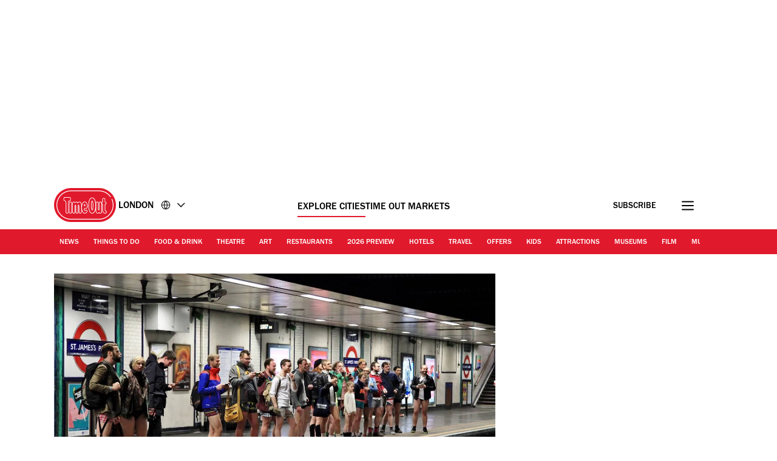

--- FILE ---
content_type: text/html; charset=UTF-8
request_url: https://www.timeout.com/london/things-to-do/no-trousers-on-the-tube-ride
body_size: 30950
content:
<!DOCTYPE html><html lang="en-GB"><head><meta charSet="UTF-8"/><meta name="viewport" content="width=device-width, initial-scale=1, minimum-scale=1"/><link rel="preload" as="image" href="/static/images/loading_icon.gif"/><script src="/static/js/newrelic-3c44568e3bfc7a546fe6.js" async=""></script><script src="https://securepubads.g.doubleclick.net/tag/js/gpt.js" async="" crossorigin="anonymous"></script><script src="https://pub.doubleverify.com/dvtag/32304710/DV1279210/pub.js" async=""></script><script src="https://micro.rubiconproject.com/prebid/dynamic/11092.js?canary=false&amp;host=timeout.uk.london.en" async=""></script><link rel="icon" href="/static/root-files/favicon.ico" sizes="16x16" type="image/x-icon"/><link rel="icon" href="/static/root-files/favicon-32.png" sizes="32x32" type="image/png"/><link rel="icon" href="/static/root-files/favicon-48.png" sizes="48x48" type="image/png"/><link rel="apple-touch-icon" href="/static/root-files/favicon-180.png" type="image/png"/><title>No Trousers On The Tube Ride | Things to do in London</title><meta name="description" content="It’s back. Join a group of fun-loving Londoners to cruise along the underground without your trews in another ‘No Trousers Tube Ride’. The only requirements for"/><link rel="canonical" href="https://www.timeout.com/london/things-to-do/no-trousers-on-the-tube-ride"/><meta name="robots" content="max-image-preview:large"/><meta data-component="omniture" data-track-manually="false" data-config="{&quot;primaryDisplayName&quot;:&quot;&quot;,&quot;omnitureSiteName&quot;:&quot;London EN&quot;}"/><link rel="preconnect" href="https://micro.rubiconproject.com" crossorigin=""/><link rel="preload" as="font" href="/static/fonts/franklin-gothic-urw-book.woff2" type="font/woff2" crossorigin="anonymous"/><link rel="preload" as="font" href="/static/fonts/franklin-gothic-urw-heavy.woff2" type="font/woff2" crossorigin="anonymous"/><link rel="preload" as="script" href="https://cdn.privacy-mgmt.com/unified/wrapperMessagingWithoutDetection.js"/><link rel="preload" as="image" href="https://media.timeout.com/images/103681232/750/562/image.jpg"/><meta name="twitter:card" content="summary_large_image"/><meta name="twitter:title" content="No Trousers On The Tube Ride | Things to do in London"/><meta name="twitter:description" content="It’s back. Join a group of fun-loving Londoners to cruise along the underground without your trews in another ‘No Trousers Tube Ride’. The only requirements for"/><meta property="twitter:image" content="https://media.timeout.com/images/103681232/image.jpg"/><meta property="og:title" content="No Trousers On The Tube Ride | Things to do in London"/><meta property="og:description" content="It’s back. Join a group of fun-loving Londoners to cruise along the underground without your trews in another ‘No Trousers Tube Ride’. The only requirements for"/><meta property="og:url" content="https://www.timeout.com/london/things-to-do/no-trousers-on-the-tube-ride"/><meta property="og:image" content="https://media.timeout.com/images/103681232/image.jpg"/><meta property="og:locale" content="en-GB"/><meta property="fb:app_id" content="110523762296825"/><meta property="og:site_name" content="Time Out London"/><meta property="og:type" content="article"/><meta property="fb:pages" content="108567654280858,1670703719868417,174242829266612,120767178004956,155014857903554,110806252326039,409399439112038,1446189005633181,1640139182938675,726032854137181,127115470664822,199312830102994,277086222458072,225473697480565,176178312421715,260316788252,24247856516,114687728553778,39439020663,425095207624727,167113240025188,87396842402,130436867619222,79807336765,323652267735749,49342614805,364918466158,1658004801141837,920467047965637,297605497404,756469617704922,646556245421580,143754132316142,34127084244,308385419176623,55290780338,127485225400,609582352454281,384475866176,1423947147859126,631789766893061,321104281941901"/><meta name="site" content="uk-london"/><meta name="locale" content="en-GB"/><meta name="discover" content="https://discover.timeout.com/v1"/><meta name="auth" content="https://auth.timeout.com/api/subscribe"/><script>
                  window.digitalData = {"pageInstanceID":"web-uk-london.1694221-prod","version":"1.0","timestamp":1768618350297,"page":{"pageInfo":{"placeId":592,"sysEnv":"prod","city":"London","hourOfDay":"02","dayOfWeek":"Saturday","version":5,"language":"en","country":"UK","locale":"en-GB","siteId":"uk-london","isOO":"true","reportSuites":"timeoutworldwide","pageID":"1694221","author":"","pageName":"london : things to do : event : no trousers on the tube ride","contentTitle":"No Trousers On The Tube Ride","contentID":"content-event-1694221","contentType":"event","siteSection":"london : things to do","destinationURL":"https://www.timeout.com/london/things-to-do/no-trousers-on-the-tube-ride","publishDate":"2025-01-06T00:00:00Z","createdDate":"2017-01-04T17:54:21Z","displayPublishDate":true,"pagination":"","canaryID":"False","affiliatesOnPage":"","numAffiliateLinksOnPage":0},"category":{"primaryCategory":"things to do (category)","primaryCategoryRepresentation":"Things to do","subCategory1":"quirky events","pageTags":["Things to do","Price: Free","Things to do: Quirky events"],"pageType":"event"},"attributes":{"commercial":{"enabled":false,"type":"","authorOverride":""},"social":{"title":"","subTitle":""},"description":"It&rsquo;s back. Join a group of fun-loving Londoners to cruise along the underground without your trews in&nbsp;another&nbsp;&lsquo;No Trousers Tube Ride&rsquo;. The only requirements for taking part are a) you&rsquo;re willing to take your trousers off on the tube, and b) you&rsquo;ll be able to keep a straight face about it. Meet this year&rsquo;s brave participants at&nbsp;WC2H 7JR (opposite the Canton restaurant in China Town) wearing your trousers &ndash; they only come off once you&rsquo;ve been divided into a group and made your way underground.&nbsp;Riding high on the good vibes? Be ready to join the afterparty.&nbsp;","shortDescription":"","subTitle":"It&rsquo;s back. Join a group of fun-loving Londoners to cruise along the underground without your trews in&nbsp;another&nbsp;&lsquo;No Trousers Tube...","image":"https://media.timeout.com/images/103681232/image.jpg","imageCredit":"Janice Walker","skimlinksId":1564287,"comscoreId":"7021684","requesterCountryIso":"US","timeoutAuthBaseUrl":"https://auth.timeout.com","timeoutAuthClientId":"MU0zGYwYUeENUpo8z8XqtXh39uNvb2xiWkviTHDd"}}};
                  window.digitalData.variance = {"flags":{"enable_frontend_logging":false},"config":{"newrelic_agent_id":"1589000996","newrelic_account_id":"148615","newrelic_license_key":"3edfb7a938","newrelic_sample_rate":"0.25","newrelic_sample_rate_canary":"1"}};
                </script><script data-testid="gtm_defaults_testID">window.dataLayer = window.dataLayer || [];
function gtag() {
    window.dataLayer.push(arguments);
}
gtag('consent', 'default', {
    'ad_storage': 'denied',
    'ad_user_data': 'denied',
    'ad_personalization': 'denied',
    'analytics_storage': 'denied',
    'region': ['GB', 'BE', 'BG', 'CZ', 'DK', 'CY', 'LV', 'LT', 'LU', 'ES', 'FR', 'HR', 'IT', 'PL', 'PT', 'RO', 'SI', 'HU', 'MT', 'NL', 'AT', 'IS', 'LI', 'NO', 'SK', 'FI', 'SE', 'DE', 'EE', 'IE', 'EL'],
    'wait_for_update': 500
});</script><script data-testid="gtm_testID">(function(w,d,s,l,i){w[l]=w[l]||[];w[l].push({'gtm.start':
new Date().getTime(),event:'gtm.js'});var f=d.getElementsByTagName(s)[0],
j=d.createElement(s),dl=l!='dataLayer'?'&l='+l:'';j.async=true;j.src=
'https://www.googletagmanager.com/gtm.js?id='+i+dl;f.parentNode.insertBefore(j,f);
})(window,document,'script','dataLayer','GTM-NHG693B');</script><link rel="stylesheet" href="/static/css/main-992888d5e2465d6b1181d6c1c1eeb3b8.css"/><link rel="stylesheet" href="/static/css/event-949ad648e5fad2b694190cf2f589cdbf.css"/><link rel="stylesheet" href="/static/css/encore-b5964d135e6d2a397277ecdc8a9712f2.css"/><script>
          window.adGlobals = window.adGlobals || {};
          
          window.adGlobals.gptParams = window.adGlobals.gptParams || Object.assign({
            host: 'timeout.uk.london.en',
            network_code: '5185',
            zone: 'things-to-do',
            category: 'things-to-do',
            page: 'event',
            itemid: 'event-1694221',
            audience: 'default',
            source: 'Direct',
            editorial_host: 'London',
            canary: 'false',
            to_canary_id: 'False',
            hero_full_width: 'false',
            prototype: 'false'
          }, {
            kicker: ['']
            
            
          });
        </script><script src="/static/js/cmp-e40c8bb5934d344965b0.js"></script><script src="/static/js/earlyvendors-da946d8777f91fd74084.js"></script><script src="/static/js/init-cb21decf46f8a6248e9d.js"></script><script src="/static/js/latevendors-73c45a744bd48a3cd5ea.js" defer=""></script><script src="/static/js/main-84378083c4f2c886a292.js" defer=""></script><script src="/static/js/runtime-142683fec26d02e48279.js"></script><script src="https://launchpad-wrapper.privacymanager.io/0f9cfa05-ace3-4dbd-911f-ff1e561c4c7a/launchpad-liveramp.js" defer=""></script><script>window.onDvtagReady = function (callback, timeout = 750) {
    window.dvtag = window.dvtag || {}
    dvtag.cmd = dvtag.cmd || []
    const opt = { callback, timeout, timestamp: new Date().getTime() }
    dvtag.cmd.push(function () { dvtag.queueAdRequest(opt) })
    setTimeout(function () {
        const cb = opt.callback
        opt.callback = null
        if (cb) cb()
    }, timeout)
    }</script></head><body data-page-type="event"><div id="ad-skin-1-6343" class="_ad_1nxd6_1 containerAd _ad-skin_1nxd6_40 " data-testid="ad_testID"><script>
                        window.rawSlots = window.rawSlots || [];
                        window.rawSlots.push('{"adSlotId":"/5185/skin/event","adContainerId":"ad-skin-1-6343","isOutOfPage":false,"isRegistered":false,"adSizes":[{"viewport":[994,50],"slotSize":[[1,1]]},{"viewport":[0,0],"slotSize":[]}],"adTags":[{"key":"type","value":"skin"},{"key":"ad_slot_number","value":"ad-skin-1"}],"adSenseTags":[],"adSlotGroup":"skin","breakpoints":["xl"],"loadsAutomatically":true}');
                    </script></div><div id="ad-oop-1-1747" class="_ad_1nxd6_1 containerAd _ad-oop_1nxd6_15 " data-testid="ad_testID"><script>
                        window.rawSlots = window.rawSlots || [];
                        window.rawSlots.push('{"adSlotId":"/5185/oop/event","adContainerId":"ad-oop-1-1747","isOutOfPage":true,"isRegistered":false,"adSizes":[],"adTags":[{"key":"type","value":"oop"},{"key":"ad_slot_number","value":"ad-oop-1"}],"adSenseTags":[],"adSlotGroup":"oop","breakpoints":[],"loadsAutomatically":true}');
                    </script></div><script>window._TO = window._TO || {};
window._TO.frontendTranslations = window._TO.frontendTranslations || {
'JWPLAYER.geoblocking_error': 'This video is not available in your location.',
'CONTENTPASS.widgetRestricted': 'This widget cannot be displayed for contentpass users',
}</script><section class="_skipLinks_8n5ih_1" data-testid="skip-links_testID"><a href="#main-container" aria-hidden="true">Go to the content</a><a href="#site-footer" aria-hidden="true">Go to the footer</a></section><div class="_overlay_u0mmz_1 newsletter_header" data-component="header-newsletter" hidden="" id="headerNewsletter"><div class="_headerNewsletterContainer_u0mmz_35"><button class="_closeButton_u0mmz_82" data-data-layer="{&quot;triggerOn&quot;:0,&quot;payload&quot;:{&quot;action&quot;:&quot;click - dismiss&quot;,&quot;label&quot;:&quot;newsletter&quot;,&quot;event&quot;:&quot;custom-click&quot;,&quot;category&quot;:&quot;TO Engagement&quot;}}"><svg xmlns="http://www.w3.org/2000/svg" viewBox="0 0 22 18" class=""><path d="M4.406 17.43c.188.21.422.312.703.312.246 0 .48-.101.7-.312l6.25-6.02 6.25 6.02c.218.21.453.312.699.312a.885.885 0 00.699-.312c.25-.211.375-.426.375-.653 0-.222-.125-.457-.375-.695l-6.25-6.02 6.25-6.019c.25-.238.375-.473.375-.695 0-.227-.125-.442-.375-.653-.215-.238-.441-.36-.676-.36-.23 0-.472.122-.722.36l-6.25 6.02-6.25-6.02c-.25-.238-.493-.36-.723-.36-.234 0-.461.122-.68.36-.246.211-.37.426-.37.653 0 .222.124.457.37.695l6.254 6.02-6.254 6.019c-.246.238-.37.473-.37.695 0 .227.124.442.37.653zm0 0" stroke-width="1.6"></path></svg><span class="_text-hide_v9moj_1">No thanks</span></button><div class="_headerContentHeader_u0mmz_56">Subscribe</div><div class="_headerMainContent_u0mmz_73"><div class="_successMessageContainer_u0mmz_22"><p class="_successMessageTitle_u0mmz_134">🙌<br/>Awesome, you&#x27;re subscribed!</p><p class="_successMessageText_u0mmz_144">Thanks for subscribing! Look out for your first newsletter in your inbox soon!</p></div><p class="_title_u0mmz_324">The best of London straight to your inbox</p><p class="_message_u0mmz_317">We help you navigate a myriad of possibilities. Sign up for our newsletter for the best of the city.</p><form class="_form_u0mmz_114"><div class="_loading_overlay_u0mmz_124 loading_overlay"></div><div class="_zone_input_u0mmz_199"><label class="_text-hide_v9moj_1" for="header-newsletter-email">Enter email address</label><input type="email" id="header-newsletter-email" class="_email_u0mmz_175" placeholder="Enter email address" required="" data-private="lipsum"/><img class="_loading_icon_u0mmz_290 loading_icon" src="/static/images/loading_icon.gif" alt="Loading animation"/></div><div class="_zone_submit_u0mmz_206"><span class="_submitWrap_u0mmz_213"><input type="submit" class="_submit_u0mmz_213" value="Subscribe"/></span></div><div class="_errorMessage_u0mmz_170 error">Déjà vu! We already have this email. Try another?</div></form><div class="_disclaimer_u0mmz_180"><p>By entering your email address you agree to our <a href="https://www.timeout.com/terms-of-use" target="_blank">Terms of Use</a> and <a href="https://www.timeout.com/privacy-notice" target="_blank">Privacy Policy</a> and consent to receive emails from Time Out about news, events, offers and partner promotions.</p></div></div></div></div><div class="_overlay_1e9d2_1" data-component="popup-newsletter" hidden="" id="popup-newsletter"><div class="_popupNewsletterContainer_1e9d2_36" id="popup-newsletter-container"><button class="_closeButton_1e9d2_73" data-data-layer="{&quot;triggerOn&quot;:0,&quot;payload&quot;:{&quot;action&quot;:&quot;click - dismiss&quot;,&quot;label&quot;:&quot;newsletter&quot;,&quot;event&quot;:&quot;custom-click&quot;,&quot;category&quot;:&quot;TO Engagement&quot;}}" id="popup-newsletter-close-button"><svg xmlns="http://www.w3.org/2000/svg" viewBox="0 0 15 15" class=""><path d="M9.54594 7.42462L14.8492 2.12132L12.7279 0L7.42462 5.3033L2.12132 0L9.53674e-07 2.12132L5.3033 7.42462L9.53674e-07 12.7279L2.12132 14.8492L7.42462 9.54594L12.7279 14.8492L14.8492 12.7279L9.54594 7.42462Z"></path></svg><span class="_text-hide_v9moj_1">No thanks</span></button><div class="_popupMainContent_1e9d2_66"><div class="_successMessageContainer_1e9d2_22"><p class="_successMessageTitle_1e9d2_115"> Awesome, you&#x27;re subscribed!</p><p class="_successMessageText_1e9d2_126">Thanks for subscribing! Look out for your first newsletter in your inbox soon!</p></div><form class="_form_1e9d2_108"><p class="_title_1e9d2_114" id="popup-newsletter-title">The best of London for free.</p><p class="_message_1e9d2_125" id="popup-newsletter-message">Sign up for our email to enjoy London without spending a thing (as well as some options when you’re feeling flush).</p><label class="_text-hide_v9moj_1" for="popup-newsletter-email">Enter email address</label><div class="_textWrap_1e9d2_139"><input type="submit" class="_submitButton_1e9d2_179" value="Subscribe"/><input id="popup-newsletter-email" type="email" class="_textInput_1e9d2_144 _email_1e9d2_174" placeholder="Enter email address" required="" data-private="lipsum" name="email"/></div></form><p class="_errorMessage_1e9d2_158">Déjà vu! We already have this email. Try another?</p><a class="_dismissButton_1e9d2_217" data-data-layer="{&quot;triggerOn&quot;:0,&quot;payload&quot;:{&quot;action&quot;:&quot;click - dismiss&quot;,&quot;label&quot;:&quot;newsletter&quot;,&quot;event&quot;:&quot;custom-click&quot;,&quot;category&quot;:&quot;TO Engagement&quot;}}" id="popup-newsletter-dismiss-button">No thanks</a><div class="_disclaimer_1e9d2_234" id="popup-newsletter-disclaimer"><p>By entering your email address you agree to our <a href="https://www.timeout.com/terms-of-use" target="_blank">Terms of Use</a> and <a href="https://www.timeout.com/privacy-notice" target="_blank">Privacy Policy</a> and consent to receive emails from Time Out about news, events, offers and partner promotions.</p></div></div></div></div><div class="_overlay_1e9d2_1" data-component="popup-gate-newsletter" hidden="" id="popup-gate-newsletter"><div class="_popupNewsletterContainer_1e9d2_36" id="popup-newsletter-container"><button class="_closeButton_1e9d2_73" data-data-layer="{&quot;triggerOn&quot;:0,&quot;payload&quot;:{&quot;action&quot;:&quot;click - dismiss&quot;,&quot;label&quot;:&quot;newsletter&quot;,&quot;event&quot;:&quot;custom-click&quot;,&quot;category&quot;:&quot;TO Engagement&quot;}}" id="popup-newsletter-close-button"><svg xmlns="http://www.w3.org/2000/svg" viewBox="0 0 15 15" class=""><path d="M9.54594 7.42462L14.8492 2.12132L12.7279 0L7.42462 5.3033L2.12132 0L9.53674e-07 2.12132L5.3033 7.42462L9.53674e-07 12.7279L2.12132 14.8492L7.42462 9.54594L12.7279 14.8492L14.8492 12.7279L9.54594 7.42462Z"></path></svg><span class="_text-hide_v9moj_1">No thanks</span></button><div class="_popupMainContent_1e9d2_66"><div class="_successMessageContainer_1e9d2_22"><p class="_successMessageTitle_1e9d2_115"> Awesome, you&#x27;re subscribed!</p><p class="_successMessageText_1e9d2_126">Thanks for subscribing! Look out for your first newsletter in your inbox soon!</p></div><form class="_form_1e9d2_108"><p class="_title_1e9d2_114" id="popup-newsletter-title">Love the mag?</p><p class="_message_1e9d2_125" id="popup-newsletter-message">Our newsletter hand-delivers the best bits to your inbox. Sign up to unlock our digital magazines and also receive the latest news, events, offers and partner promotions.</p><label class="_text-hide_v9moj_1" for="popup-gate-newsletter-email">Enter email address</label><div class="_textWrap_1e9d2_139"><input type="submit" class="_submitButton_1e9d2_179" value="Subscribe"/><input id="popup-gate-newsletter-email" type="email" class="_textInput_1e9d2_144 _email_1e9d2_174" placeholder="Enter email address" required="" data-private="lipsum" name="email"/></div></form><p class="_errorMessage_1e9d2_158">Déjà vu! We already have this email. Try another?</p><a class="_dismissButton_1e9d2_217" data-data-layer="{&quot;triggerOn&quot;:0,&quot;payload&quot;:{&quot;action&quot;:&quot;click - dismiss&quot;,&quot;label&quot;:&quot;newsletter&quot;,&quot;event&quot;:&quot;custom-click&quot;,&quot;category&quot;:&quot;TO Engagement&quot;}}" id="popup-newsletter-dismiss-button">No thanks</a><div class="_disclaimer_1e9d2_234" id="popup-newsletter-disclaimer"><p>By entering your email address you agree to our <a href="https://www.timeout.com/terms-of-use" target="_blank">Terms of Use</a> and <a href="https://www.timeout.com/privacy-notice" target="_blank">Privacy Policy</a> and consent to receive emails from Time Out about news, events, offers and partner promotions.</p></div></div></div></div><div class="_adsContainer_ytkyz_18 _adsContainerLoading_ytkyz_51 _full-width-ui_1nxd6_119 containerAdWrapper" data-component="sticky-header"><div id="ad-head-1-5784" class="_ad_1nxd6_1 containerAd _ad-head_1nxd6_21 " data-testid="ad_testID"><script>
                        window.rawSlots = window.rawSlots || [];
                        window.rawSlots.push('{"adSlotId":"/5185/head/event","adContainerId":"ad-head-1-5784","isOutOfPage":false,"isRegistered":false,"adSizes":[{"viewport":[994,50],"slotSize":[[970,250],[728,90]]},{"viewport":[768,50],"slotSize":[[728,90],[320,100],[300,100],[320,50],[300,50]]},{"viewport":[320,50],"slotSize":[[320,100],[320,50],[300,100],[300,50]]},{"viewport":[0,0],"slotSize":[]}],"prebidSizes":[{"minViewPort":[800,0],"sizes":[[970,250],[728,90]]},{"minViewPort":[320,0],"sizes":[[320,100],[320,50],[300,50]]},{"minViewPort":[0,0],"sizes":[]}],"adTags":[{"key":"type","value":"head"},{"key":"ad_slot_number","value":"ad-head-1"}],"adSenseTags":[],"adSlotGroup":"head","breakpoints":[],"loadsAutomatically":true}');
                    </script></div></div><header class="_header_6l47f_1 masthead-header _full-width-ui_1nxd6_119" data-google-interstitial="false" data-component="masthead"><div class="_headerRow_6l47f_8 _headerTopRow_6l47f_48"><div class="_container_1k2b4_1 _headerOuterContainer_6l47f_351"><div class="_grid_xppf9_1 _topGrid_6l47f_80"><section class="_header_xppf9_10"><div class="_headerContainer_6l47f_74"><div class="_content_6l47f_103"><div class="_left_6l47f_163"><a href="https://www.timeout.com/london" class="_logo_6l47f_112"><span class="_circleLogo_6l47f_137" data-logo-type="masthead"><svg width="64" height="64" viewBox="0 0 64 64" fill="none" xmlns="http://www.w3.org/2000/svg"><circle cx="28" cy="28" r="28" fill="#E1192C"></circle><path d="M25.5055 21.47C27.3951 20.7834 27.6264 19.8454 27.5884 19.3319V17.0625C27.5884 16.2522 27.2476 15.7668 26.9624 15.5012C26.3915 14.9724 25.6706 14.9619 25.4856 14.9719H17.7719C17.5658 14.9636 16.845 14.9707 16.2723 15.5018C15.9865 15.7668 15.6463 16.2522 15.6463 17.0625V19.3512C15.6311 19.7458 15.8021 20.743 17.7169 21.4659C18.83 21.8862 19.1662 22.014 19.1662 23.8865V39.1943C19.1498 39.4857 19.1457 40.4958 19.8372 41.2468C20.1429 41.5787 20.7003 41.9744 21.6173 41.9744C22.5343 41.9744 23.0918 41.5787 23.398 41.2468C24.0902 40.4953 24.0861 39.4851 24.0691 39.2231V23.8865C24.0691 21.9923 24.4304 21.8598 25.5055 21.47ZM23.1135 23.8865L23.1146 39.2518C23.1199 39.3374 23.1527 40.1025 22.6954 40.5979C22.5185 40.7896 22.1889 41.0176 21.6173 41.0176C21.0458 41.0176 20.7162 40.7896 20.5393 40.5979C20.0832 40.103 20.1154 39.3374 20.1206 39.2231V23.8865C20.1206 21.4653 19.4121 21.0842 18.0542 20.5712C16.6184 20.0289 16.5985 19.4526 16.6014 19.3706V17.063C16.6014 16.5981 16.7759 16.339 16.9211 16.2036C17.1922 15.9521 17.5605 15.928 17.7011 15.928C17.7227 15.928 17.7391 15.928 17.7491 15.928H25.5084C25.5886 15.9245 26.0073 15.9193 26.3136 16.203C26.4594 16.3384 26.6333 16.5976 26.6333 17.0625V19.3518C26.6333 19.367 26.6333 19.3811 26.6351 19.3958C26.662 19.6848 26.2966 20.1661 25.1799 20.5718C23.7429 21.093 23.1135 21.5643 23.1135 23.8865Z" fill="white"></path><path d="M28 52C14.7656 52 4 41.2339 4 28.0003C4 14.7667 14.7656 4 28 4C35.7041 4 42.9932 7.73916 47.4975 14.0016C47.7027 14.2865 47.6376 14.6834 47.3532 14.8886C47.0672 15.0944 46.6708 15.0287 46.4656 14.7432C42.2 8.81202 35.2967 5.27042 28 5.27042C15.4662 5.27042 5.26985 15.4667 5.26985 28.0003C5.26985 40.5339 15.4662 50.7302 28 50.7302C40.5338 50.7302 50.7301 40.5333 50.7301 28.0003C50.7301 24.7847 50.0724 21.6757 48.7744 18.7614C48.6313 18.4413 48.7761 18.0655 49.0962 17.9225C49.4163 17.7794 49.7921 17.9248 49.9352 18.2443C51.3053 21.3228 52 24.6053 52 27.9997C52 41.2333 41.2344 52 28 52Z" fill="white"></path><path d="M37.9808 39.7457C38.0528 39.6501 38.1231 39.5516 38.1922 39.4502C38.2367 39.3851 38.2788 39.3171 38.3216 39.2497C39.0746 38.0701 39.6397 36.5476 40.0045 34.6728L40.0063 34.5438C40.3254 32.829 40.4864 30.831 40.4864 28.5551C40.4864 26.7336 40.384 25.0944 40.186 23.6294L40.189 23.4465C39.8042 20.7702 39.0746 18.7142 38.0171 17.2773C37.9392 17.1711 37.8613 17.0668 37.7799 16.9671C37.7155 16.8897 37.6511 16.8135 37.5849 16.7397C37.4573 16.5972 37.3255 16.4629 37.1897 16.3363C37.1657 16.314 37.1434 16.2859 37.1188 16.2642C37.113 16.2583 37.106 16.2548 37.1007 16.249C37.0925 16.2419 37.0849 16.2331 37.0778 16.2267C35.7732 15.0747 34.5166 15.0354 34.112 15.0571C33.7079 15.036 32.4519 15.0747 31.1467 16.2267C31.1385 16.2337 31.1308 16.2425 31.1238 16.249C31.1174 16.2548 31.1109 16.2583 31.1051 16.2642C31.0805 16.2859 31.0582 16.314 31.0342 16.3363C30.8984 16.4629 30.7666 16.5972 30.639 16.7397C30.5734 16.8135 30.5084 16.8903 30.4446 16.9671C30.3632 17.0668 30.2847 17.1711 30.2068 17.2773C29.1493 18.7142 28.4191 20.7702 28.035 23.4465L28.0379 23.6294C27.84 25.0944 27.7375 26.7342 27.7375 28.5551C27.7375 30.8304 27.8979 32.829 28.2177 34.5438L28.22 34.6728C28.5848 36.5476 29.1493 38.0701 29.9023 39.2497C29.9457 39.3171 29.9878 39.3851 30.0317 39.4502C30.1008 39.5516 30.1711 39.6501 30.2431 39.7457C30.3222 39.8512 30.403 39.952 30.4855 40.0511C30.5371 40.1127 30.5892 40.1766 30.6425 40.2358C30.7783 40.387 30.9183 40.5301 31.0629 40.6637C31.0699 40.6696 31.0758 40.6772 31.0817 40.6825C31.0834 40.6837 31.0846 40.6848 31.0858 40.686C31.0998 40.6983 31.1121 40.713 31.1262 40.7259C31.7662 41.2987 32.3968 41.6023 32.9227 41.7653C32.949 41.7735 32.973 41.7794 32.9988 41.7864C33.1007 41.8157 33.1991 41.8421 33.291 41.8621C33.3261 41.8697 33.3572 41.8744 33.3905 41.8802C33.4696 41.8955 33.544 41.9084 33.6131 41.9172C33.6447 41.9207 33.671 41.9236 33.6997 41.9265C33.7671 41.933 33.8285 41.9389 33.8848 41.9418C33.9012 41.9418 33.9146 41.943 33.9304 41.943C33.9615 41.9441 33.9989 41.9465 34.0253 41.9465C34.0587 41.9465 34.0862 41.9465 34.112 41.9447C34.1383 41.9459 34.1652 41.9465 34.1986 41.9465C34.225 41.9465 34.2624 41.9441 34.2941 41.943C34.3093 41.943 34.3228 41.943 34.3397 41.9418C34.3948 41.9389 34.4569 41.933 34.5242 41.9265C34.5535 41.9236 34.5798 41.9207 34.6109 41.9172C34.68 41.9084 34.7555 41.8955 34.8334 41.8802C34.8673 41.8738 34.8984 41.8691 34.9335 41.8621C35.0254 41.8427 35.1238 41.8157 35.2251 41.7864C35.2515 41.7788 35.2755 41.7729 35.3018 41.7653C35.8271 41.6023 36.4577 41.2987 37.0978 40.7259C37.1118 40.713 37.1241 40.6983 37.1382 40.686C37.1393 40.6848 37.1411 40.6837 37.1423 40.6825C37.1487 40.6766 37.1551 40.669 37.161 40.6637C37.3062 40.5301 37.4462 40.3864 37.5814 40.2358C37.6347 40.1766 37.6868 40.1127 37.7384 40.0511C37.8215 39.952 37.9017 39.8512 37.9808 39.7457ZM37.0673 39.3341C36.9924 39.4267 36.9174 39.5194 36.8395 39.6061C36.7341 39.721 36.6258 39.8283 36.5151 39.9309C36.504 39.9409 36.4946 39.9514 36.4841 39.9614C35.9354 40.4586 35.4072 40.7124 34.9897 40.8408C34.985 40.842 34.9804 40.8443 34.9763 40.8455C34.9546 40.8519 34.937 40.8549 34.9159 40.8613C34.6366 40.9387 34.4071 40.9645 34.2589 40.9692C34.2121 40.9692 34.1752 40.9692 34.1506 40.968C34.1377 40.968 34.1248 40.968 34.1114 40.968C34.0979 40.9668 34.0856 40.9668 34.0721 40.968C34.0487 40.9692 34.0112 40.9698 33.9638 40.9692C33.8145 40.9645 33.5844 40.9387 33.305 40.8601C33.2846 40.8549 33.2676 40.8519 33.2471 40.8455C33.2418 40.8443 33.236 40.8414 33.2307 40.8396C32.8126 40.7112 32.2856 40.458 31.7392 39.9614C31.7281 39.9514 31.7188 39.9409 31.7082 39.9309C31.597 39.8283 31.4886 39.7205 31.3838 39.6061C31.3053 39.52 31.2304 39.4267 31.1554 39.3341C31.1221 39.2931 31.0875 39.255 31.0553 39.2133C29.5 37.179 28.713 33.6022 28.713 28.5551C28.713 23.0384 29.6218 19.267 31.416 17.3277C31.4418 17.3001 31.4693 17.2761 31.4962 17.2485C31.587 17.1547 31.6783 17.0627 31.7732 16.9777C32.035 16.7455 32.2914 16.5696 32.5321 16.4372C32.5626 16.4207 32.5918 16.4073 32.6217 16.3914C32.7066 16.3475 32.7909 16.3076 32.8717 16.2736C32.9186 16.2542 32.9631 16.2372 33.0088 16.2208C33.0644 16.2003 33.1206 16.1798 33.1733 16.164C33.2307 16.1464 33.2875 16.13 33.3414 16.1165C33.3724 16.1083 33.4023 16.1012 33.4309 16.0954C33.4959 16.0813 33.5592 16.069 33.6166 16.0602C33.6271 16.059 33.6365 16.0573 33.6464 16.0561C33.712 16.0467 33.7735 16.0403 33.8285 16.0367C33.8332 16.0367 33.8373 16.0367 33.842 16.0367C33.8894 16.0338 33.931 16.0326 33.9691 16.032C34.0013 16.032 34.0329 16.0332 34.0516 16.0344C34.0622 16.0344 34.0997 16.0356 34.1096 16.0356C34.1096 16.0356 34.1114 16.0356 34.112 16.0356C34.1125 16.0356 34.1137 16.0356 34.1143 16.0356C34.1248 16.0356 34.1629 16.0356 34.1723 16.0344C34.1904 16.0332 34.2232 16.0326 34.2554 16.032C34.2935 16.032 34.3351 16.0338 34.3825 16.0367C34.3872 16.0367 34.3913 16.0367 34.396 16.0367C34.4498 16.0408 34.5125 16.0473 34.5781 16.0561C34.588 16.0573 34.5974 16.059 34.6073 16.0602C34.6653 16.069 34.7286 16.0813 34.793 16.0954C34.8222 16.1018 34.8521 16.1088 34.8826 16.1165C34.9364 16.13 34.9932 16.1458 35.0512 16.164C35.1039 16.1804 35.1595 16.2003 35.2158 16.2208C35.2608 16.2372 35.3059 16.2542 35.3528 16.2736C35.433 16.3076 35.5167 16.348 35.6022 16.3914C35.6321 16.4073 35.6614 16.4202 35.6918 16.4372C35.9331 16.5696 36.189 16.7461 36.4507 16.9783C36.5444 17.0621 36.6352 17.1524 36.7242 17.245C36.7517 17.2732 36.7804 17.2984 36.8079 17.3283C38.6021 19.2664 39.5109 23.0384 39.5109 28.5551C39.5109 33.6022 38.7233 37.1784 37.1686 39.2133C37.1358 39.2555 37.1013 39.2937 37.0679 39.3341" fill="white"></path><path d="M34.123 36.4397H34.1213C33.6669 36.4397 33.25 36.173 33.0585 35.7603C32.46 34.4675 32.1432 32.0058 32.1432 28.6407C32.1432 24.1922 32.6293 22.091 33.0374 21.112C33.2207 20.674 33.6446 20.3909 34.1189 20.3909C34.5933 20.3909 35.0172 20.674 35.2005 21.112C35.6086 22.091 36.0946 24.1916 36.0946 28.6407C36.0946 31.9988 35.7802 34.4593 35.1864 35.7556C34.9967 36.1706 34.5792 36.4386 34.1236 36.4397H34.123ZM34.1189 21.3969C34.051 21.3969 33.9907 21.4373 33.9649 21.5001C33.5919 22.3935 33.1475 24.3587 33.1475 28.6407C33.1475 32.9228 33.6628 34.6739 33.9696 35.3376C33.9972 35.3962 34.0569 35.4343 34.1213 35.4343H34.1225C34.1869 35.4343 34.2466 35.3956 34.2735 35.3364C34.5786 34.671 35.0904 32.9157 35.0904 28.6407C35.0904 24.3657 34.646 22.3935 34.273 21.5001C34.2472 21.4373 34.1869 21.3969 34.1189 21.3969Z" fill="white"></path></svg></span><span class="_regularLogo_6l47f_130" data-logo-type="masthead"><svg width="102" height="56" viewBox="0 0 102 56" fill="none" xmlns="http://www.w3.org/2000/svg"><g clip-path="url(#clip0_27104_7685)"><path d="M74.1203 0C89.5139 0 102 12.54 102 28C102 43.46 89.5139 56 74.1203 56H27.8797C12.4861 56 0 43.46 0 28C0 12.54 12.4861 0 27.8797 0" fill="#E1192C"></path><path d="M74.1014 52H27.9186C14.7335 52 4 41.23 4 28C4 14.77 14.7335 4 27.9186 4H74.0914C81.7752 4 89.0405 7.74 93.5352 14.01C93.7345 14.29 93.6747 14.69 93.3857 14.9C93.1067 15.11 92.708 15.04 92.4987 14.75C88.2432 8.81 81.3666 5.27 74.0914 5.27H27.9186C15.4311 5.27 5.26569 15.47 5.26569 28C5.26569 40.53 15.4311 50.73 27.9186 50.73H74.0914C86.5789 50.73 96.7443 40.53 96.7443 28C96.7443 24.78 96.0865 21.66 94.781 18.74C94.6414 18.42 94.781 18.04 95.0999 17.9C95.4188 17.76 95.7975 17.9 95.937 18.22C97.3123 21.3 98 24.59 98 28C98 41.23 87.2665 52 74.0814 52H74.1014Z" fill="white"></path><path d="M25.53 21.52C27.42 20.83 27.65 19.9 27.62 19.38V17.11C27.62 16.3 27.28 15.81 26.99 15.55C26.42 15.02 25.7 15.01 25.51 15.02H17.79C17.58 15.02 16.86 15.02 16.29 15.55C16 15.81 15.66 16.3 15.66 17.11V19.4C15.65 19.79 15.82 20.79 17.73 21.51C18.84 21.93 19.18 22.06 19.18 23.93V39.23C19.16 39.52 19.16 40.53 19.85 41.28C20.16 41.61 20.71 42.01 21.63 42.01C22.55 42.01 23.11 41.61 23.41 41.28C24.1 40.53 24.1 39.52 24.08 39.26V23.93C24.08 22.04 24.44 21.91 25.52 21.52M23.13 23.94V39.3C23.13 39.39 23.17 40.15 22.71 40.65C22.53 40.84 22.2 41.07 21.63 41.07C21.06 41.07 20.73 40.84 20.55 40.65C20.09 40.15 20.13 39.39 20.13 39.27V23.94C20.13 21.52 19.42 21.14 18.06 20.63C16.62 20.09 16.6 19.51 16.61 19.43V17.12C16.61 16.66 16.78 16.4 16.93 16.26C17.2 16.01 17.57 15.98 17.71 15.98C17.73 15.98 17.75 15.98 17.76 15.98H25.53C25.61 15.98 26.03 15.98 26.34 16.25C26.49 16.39 26.66 16.65 26.66 17.11V19.4C26.66 19.4 26.66 19.43 26.66 19.44C26.69 19.73 26.32 20.21 25.2 20.62C23.76 21.14 23.13 21.61 23.13 23.93" fill="white"></path><path d="M50.69 33.92C50.84 33.89 51.38 33.83 52.84 33.83C53.56 33.83 54.18 33.56 54.63 33.05C55.66 31.91 55.48 29.97 55.45 29.79C55.44 29.48 55.08 22.25 50.62 22.22C50.07 22.19 47.24 22.29 45.69 27.48C45.65 27.62 45.61 27.75 45.58 27.89V27.3C45.58 27.24 45.58 27.09 45.58 26.9C45.56 24.78 44.07 22.41 42.1 22.41C40.82 22.41 39.76 23.29 39.17 23.91C38.5 22.63 37.34 22.4 36.74 22.48C36.45 22.49 35.65 22.63 34.47 23.52C33.9 22.54 33.07 22.39 32.61 22.39C31.69 22.39 31.13 22.79 30.83 23.12C30.14 23.87 30.14 24.88 30.16 25.14V39.25C30.14 39.54 30.14 40.55 30.83 41.3C31.14 41.63 31.69 42.03 32.61 42.03C33.53 42.03 34.09 41.63 34.39 41.3C35.08 40.55 35.08 39.55 35.06 39.29V31.35C35.06 31.35 35.06 31.27 35.06 31.23C35.04 29.96 35.15 29.16 35.28 28.75C35.42 29.19 35.54 30.03 35.54 31.23C35.54 31.27 35.54 31.31 35.54 31.35V39.28C35.52 39.59 35.53 40.55 36.16 41.29C36.45 41.63 36.99 42.03 37.86 42.03C38.73 42.03 39.27 41.63 39.57 41.29C40.21 40.56 40.22 39.58 40.2 39.27V31.31C40.2 31.31 40.2 31.23 40.2 31.19C40.18 29.92 40.29 29.12 40.42 28.71C40.56 29.15 40.68 29.99 40.68 31.19C40.68 31.23 40.68 31.27 40.68 31.31V39.24C40.66 39.53 40.66 40.54 41.35 41.29C41.66 41.62 42.21 42.02 43.13 42.02C44.05 42.02 44.61 41.62 44.91 41.29C45.6 40.54 45.6 39.53 45.58 39.27V36.64C45.69 37.06 45.77 37.31 45.79 37.35C45.85 37.54 47.35 42.02 50.62 42.02C53.27 42.02 54.57 39.86 54.88 38.71C55.06 38.18 55.15 37.08 54.35 36.31C53.55 35.53 52.52 35.66 51.86 36.25C51.62 36.49 51.21 36.76 51.07 36.77C50.42 36.77 50.31 35.71 50.31 35.24C50.31 34.32 50.55 34.02 50.62 33.94C50.64 33.94 50.67 33.93 50.69 33.92ZM44.22 40.64C44.04 40.83 43.71 41.06 43.14 41.06C42.57 41.06 42.24 40.83 42.06 40.64C41.6 40.14 41.64 39.38 41.64 39.26V31.28C41.64 31.28 41.64 31.21 41.64 31.19C41.64 29.36 41.41 28.2 40.96 27.73C40.81 27.58 40.65 27.5 40.46 27.5C40.23 27.5 40.03 27.59 39.87 27.76C39.32 28.33 39.23 29.94 39.26 31.21C39.26 31.23 39.26 31.25 39.26 31.27V39.26C39.26 39.26 39.26 39.26 39.26 39.27C39.26 39.28 39.26 39.28 39.26 39.28C39.26 39.37 39.3 40.14 38.86 40.64C38.63 40.91 38.29 41.05 37.88 41.05C37.47 41.05 37.13 40.91 36.9 40.64C36.47 40.14 36.5 39.38 36.5 39.29C36.5 39.29 36.5 39.29 36.5 39.28C36.5 39.28 36.5 39.28 36.5 39.27V31.31C36.5 31.31 36.5 31.24 36.5 31.22C36.5 29.39 36.27 28.23 35.82 27.76C35.68 27.61 35.51 27.53 35.32 27.53C35.09 27.53 34.89 27.62 34.73 27.79C34.18 28.36 34.09 29.97 34.12 31.24C34.12 31.26 34.12 31.28 34.12 31.3V39.3C34.13 39.44 34.15 40.15 33.7 40.63C33.52 40.82 33.19 41.05 32.62 41.05C32.05 41.05 31.72 40.82 31.54 40.63C31.08 40.13 31.12 39.37 31.12 39.25V25.08C31.12 24.99 31.08 24.23 31.54 23.73C31.72 23.54 32.05 23.31 32.62 23.31C33.1 23.31 33.47 23.57 33.72 24.1C33.72 24.1 33.74 24.15 33.75 24.15C33.77 24.2 33.79 24.25 33.82 24.3C33.84 24.35 33.86 24.39 33.9 24.43C33.9 24.44 33.92 24.46 33.94 24.47C34.01 24.54 34.1 24.59 34.2 24.6C34.47 24.64 34.81 24.44 35.04 24.26C36.08 23.47 36.7 23.39 36.84 23.39C36.89 23.39 37.94 23.27 38.45 24.56C38.53 24.75 38.61 24.91 38.69 25.02C38.79 25.15 38.95 25.23 39.12 25.21C39.26 25.2 39.39 25.12 39.47 25C39.54 24.9 40.73 23.32 42.11 23.32C43.49 23.32 44.63 25.27 44.64 26.88C44.64 26.89 44.64 26.9 44.64 26.92C44.65 27.07 44.64 27.18 44.64 27.24V39.26C44.64 39.35 44.68 40.11 44.22 40.61M50.37 33.02C50.32 33.02 50.27 33.04 50.22 33.07C49.95 33.2 49.35 33.67 49.35 35.25C49.35 37.59 50.67 37.73 51.07 37.73C51.75 37.73 52.47 37 52.48 36.99C52.5 36.97 53.1 36.45 53.69 37.01C54.15 37.45 54.08 38.12 53.97 38.44C53.72 39.38 52.69 41.07 50.62 41.07C48.04 41.07 46.71 37.11 46.7 37.06C46.64 36.88 45.19 32.57 46.62 27.76C47.91 23.42 50.05 23.18 50.53 23.18C50.56 23.18 50.58 23.18 50.6 23.18C52.05 23.18 53.15 24.24 53.84 26.31C54.41 28 54.49 29.76 54.5 29.86C54.5 29.88 54.68 31.56 53.92 32.41C53.65 32.71 53.28 32.87 52.84 32.87C51.18 32.87 50.61 32.96 50.44 32.99C50.41 32.99 50.39 33 50.36 33.01" fill="white"></path><path d="M29.57 25.16C29.59 24.87 29.59 23.86 28.9 23.11C28.59 22.78 28.04 22.38 27.12 22.38C26.2 22.38 25.64 22.78 25.34 23.11C24.65 23.86 24.65 24.87 24.67 25.13V39.24C24.65 39.53 24.65 40.54 25.34 41.29C25.65 41.62 26.2 42.02 27.12 42.02C28.04 42.02 28.59 41.62 28.9 41.29C29.59 40.54 29.59 39.53 29.57 39.27V25.16ZM28.2 40.64C28.02 40.83 27.69 41.06 27.12 41.06C26.55 41.06 26.22 40.83 26.04 40.64C25.58 40.14 25.62 39.38 25.62 39.26V25.09C25.62 25 25.58 24.24 26.04 23.74C26.22 23.55 26.55 23.32 27.12 23.32C27.69 23.32 28.02 23.55 28.2 23.74C28.66 24.24 28.62 25 28.62 25.12V39.29C28.62 39.38 28.66 40.14 28.2 40.64Z" fill="white"></path><path d="M62.79 36.6599C62.34 36.6599 61.94 36.3999 61.75 35.9899C61.16 34.7199 60.85 32.3099 60.85 29.0199C60.85 24.6599 61.33 22.5999 61.73 21.6399C61.91 21.2099 62.33 20.9299 62.79 20.9299C63.25 20.9299 63.67 21.2099 63.85 21.6399C64.25 22.5999 64.73 24.6599 64.73 29.0199C64.73 32.3099 64.42 34.7199 63.84 35.9899C63.65 36.3999 63.25 36.6599 62.8 36.6599M62.79 21.9199C62.72 21.9199 62.66 21.9599 62.64 22.0199C62.27 22.8999 61.84 24.8199 61.84 29.0199C61.84 33.2199 62.35 34.9299 62.65 35.5799C62.68 35.6399 62.74 35.6799 62.8 35.6799C62.86 35.6799 62.92 35.6399 62.95 35.5799C63.25 34.9299 63.75 33.2099 63.75 29.0199C63.75 24.8299 63.31 22.8999 62.95 22.0199C62.92 21.9599 62.86 21.9199 62.8 21.9199" fill="white"></path><path d="M50.46 26.6699C50.46 26.6699 49.34 26.6699 49.34 28.3899C49.34 30.0199 50.46 29.9099 50.46 29.9099C50.46 29.9099 51.58 30.0099 51.58 28.3899C51.58 26.6699 50.46 26.6699 50.46 26.6699ZM50.46 28.9599H50.45C50.28 28.9599 50.29 28.7599 50.29 28.2199C50.29 27.6799 50.45 27.6599 50.45 27.6599H50.46C50.46 27.6599 50.62 27.6799 50.62 28.2199C50.62 28.7599 50.62 28.9599 50.46 28.9599Z" fill="white"></path><path d="M85.35 37.34C85.25 37.32 84.38 37.12 84.38 35.46V27.34C84.38 27.34 84.38 27.32 84.38 27.31C85.4 27.16 86.37 26.32 86.37 24.9C86.37 23.48 85.38 22.71 84.37 22.5V19.13C84.39 18.84 84.39 17.83 83.7 17.08C83.39 16.75 82.84 16.35 81.92 16.35C81 16.35 80.44 16.75 80.14 17.08C79.45 17.83 79.45 18.84 79.47 19.1V22C79.46 22.06 79.46 22.12 79.46 22.17V22.71C79.04 22.91 78.7 23.22 78.47 23.61C78.38 23.44 78.27 23.26 78.12 23.1C77.82 22.77 77.26 22.37 76.34 22.37C75.42 22.37 74.86 22.77 74.56 23.1C73.87 23.85 73.87 24.86 73.89 25.12V34.08C73.89 34.08 73.89 34.18 73.89 34.23V34.45C73.89 34.52 73.89 34.59 73.89 34.65C73.89 34.81 73.89 34.94 73.88 35.06V35.14C73.88 35.48 73.79 35.76 73.68 35.76C73.57 35.76 73.49 35.48 73.49 35.14L73.47 34.69C73.47 34.69 73.47 34.68 73.47 34.67C73.46 34.38 73.47 34.11 73.47 33.93C73.47 33.66 73.47 33.39 73.47 33.18V25.14C73.48 24.93 73.51 23.86 72.8 23.09C72.49 22.76 71.94 22.36 71.02 22.36C70.1 22.36 69.54 22.76 69.24 23.09C69.01 23.35 68.85 23.63 68.75 23.9C68.27 20.59 67.27 18.24 65.74 16.87C64.41 15.68 63.1 15.67 62.81 15.69C62.43 15.67 61.18 15.69 59.89 16.84C57.67 18.79 56.55 22.85 56.55 28.91C56.55 34.97 57.67 38.85 59.87 40.82C61.08 41.9 62.26 42.02 62.71 42.02C62.75 42.02 62.79 42.02 62.82 42.02C63.21 42.03 64.47 41.97 65.77 40.78C67.11 39.56 68.05 37.59 68.57 34.9V36.83C68.56 37.33 68.57 39.9 69.85 41.21C70.34 41.71 70.93 41.97 71.61 41.98C72.61 41.98 73.4 41.8 74.3 40.89C74.72 41.6 75.45 42 76.37 42C77.29 42 77.84 41.6 78.15 41.27C78.84 40.52 78.84 39.51 78.82 39.25V26.58C79.01 26.77 79.23 26.93 79.49 27.06C79.49 27.08 79.49 27.1 79.49 27.12V35.96C79.49 36.04 79.48 36.27 79.51 36.51C79.89 41.58 83.03 41.97 83.97 41.97H84.04C84.27 41.97 84.85 41.94 85.41 41.7C86.28 41.33 86.77 40.59 86.77 39.67C86.77 37.72 85.76 37.38 85.34 37.33M65.1 40.08C64.01 41.07 63 41.08 62.81 41.07C62.79 41.07 62.78 41.07 62.76 41.07C62.52 41.08 61.53 41.06 60.48 40.12C58.49 38.34 57.48 34.57 57.48 28.92C57.48 23.27 58.5 19.34 60.5 17.57C61.43 16.75 62.3 16.66 62.65 16.66C62.7 16.66 62.74 16.66 62.77 16.66C62.77 16.66 62.82 16.66 62.83 16.66C63.02 16.65 64 16.64 65.08 17.6C67.08 19.39 68.09 23.19 68.09 28.92C68.09 34.65 67.08 38.28 65.1 40.08ZM77.43 40.64C77.25 40.83 76.92 41.06 76.35 41.06C75.6 41.06 75.11 40.68 74.92 39.97C74.88 39.8 74.74 39.67 74.57 39.63C74.53 39.62 74.49 39.62 74.45 39.62C74.32 39.62 74.19 39.67 74.1 39.77L74.04 39.84C73.25 40.76 72.58 41.05 71.66 41.05C71.65 41.05 71.63 41.05 71.62 41.05C71.19 41.05 70.82 40.89 70.51 40.57C69.67 39.7 69.48 37.84 69.5 36.87V25.12C69.5 25.03 69.46 24.27 69.92 23.77C70.1 23.58 70.43 23.35 71 23.35C71.46 23.35 71.82 23.49 72.08 23.77C72.54 24.27 72.5 25.03 72.5 25.14V33.23C72.5 33.45 72.5 33.7 72.5 33.96C72.5 34.22 72.5 34.44 72.52 34.63V35.37C72.52 36.13 73.04 36.74 73.68 36.74C74.32 36.74 74.84 36.13 74.84 35.37V34.9C74.84 34.76 74.84 34.62 74.84 34.47V34.23C74.84 34.23 74.84 34.21 74.84 34.2C74.84 34.18 74.84 34.16 74.84 34.13V25.11C74.84 25.02 74.8 24.26 75.26 23.76C75.44 23.57 75.77 23.34 76.34 23.34C76.91 23.34 77.24 23.57 77.42 23.76C77.88 24.25 77.84 25.02 77.84 25.14V39.31C77.84 39.4 77.88 40.16 77.42 40.66M85.04 40.84C84.63 41.02 84.18 41.03 84.05 41.03H83.97C81.03 41.03 80.54 37.53 80.45 36.42C80.42 36.23 80.43 36.06 80.43 36V27.13C80.43 26.82 80.36 26.58 80.23 26.42C80.18 26.35 80.08 26.29 80 26.26C79.4 26.04 79.1 25.58 79.1 24.89C79.1 24.2 79.44 23.7 80.09 23.49C80.26 23.44 80.39 23.29 80.42 23.11C80.42 23.08 80.42 23.04 80.43 22.96V22.15C80.43 22.15 80.43 22.08 80.43 22.04V19.06C80.43 18.97 80.39 18.21 80.85 17.71C81.03 17.52 81.36 17.29 81.93 17.29C82.5 17.29 82.83 17.52 83.01 17.71C83.47 18.21 83.43 18.97 83.43 19.09V22.91C83.43 23.16 83.63 23.37 83.88 23.39C84.34 23.41 85.42 23.61 85.42 24.89C85.42 25.91 84.7 26.37 84.04 26.37C83.95 26.37 83.87 26.39 83.8 26.44C83.49 26.62 83.44 27.09 83.43 27.31V35.45C83.43 37.89 85.01 38.24 85.21 38.28C85.6 38.33 85.82 38.84 85.82 39.68C85.82 40.22 85.56 40.61 85.04 40.84Z" fill="white"></path></g><defs><clipPath id="clip0_27104_7685"><rect width="102" height="56" fill="white"></rect></clipPath></defs></svg></span></a><label class="_labelCitySelector_6l47f_85" for="checkbox-city-selector"><span class="_placeName_6l47f_15">London</span><svg width="16" height="16" viewBox="0 0 16 16" fill="none" xmlns="http://www.w3.org/2000/svg"><g clip-path="url(#clip0_27233_4670)"><path d="M7.99999 14.6667C11.6819 14.6667 14.6667 11.6819 14.6667 8.00004C14.6667 4.31814 11.6819 1.33337 7.99999 1.33337C4.3181 1.33337 1.33333 4.31814 1.33333 8.00004C1.33333 11.6819 4.3181 14.6667 7.99999 14.6667Z" stroke="#1A1A1A" stroke-width="1.2" stroke-linecap="round" stroke-linejoin="round"></path><path d="M1.33333 8H14.6667" stroke="#1A1A1A" stroke-width="1.2" stroke-linecap="round" stroke-linejoin="round"></path><path d="M10.5641 8.00004C10.4382 10.438 9.54018 12.7727 8 14.6667C6.45982 12.7727 5.56185 10.438 5.4359 8.00004C5.56185 5.5621 6.45982 3.22738 8 1.33337C9.54018 3.22738 10.4382 5.5621 10.5641 8.00004V8.00004Z" stroke="#1A1A1A" stroke-width="1.2" stroke-linecap="round" stroke-linejoin="round"></path></g><defs><clipPath id="clip0_27233_4670"><rect width="16" height="16" fill="white"></rect></clipPath></defs></svg><span class="_animatedChevron_1ns02_1 animatedChevron _dark_1ns02_72"></span></label></div><ul class="_container_2q45j_1 _center_6l47f_227" data-testid="popular-hubs_testID"><li class="_li_2q45j_11"><a class="_link_2q45j_19 _active_2q45j_41" href="/" data-data-layer="{&quot;triggerOn&quot;:0,&quot;payload&quot;:{&quot;action&quot;:&quot;link - internal&quot;,&quot;label&quot;:&quot;navigation bar&quot;,&quot;category&quot;:&quot;GP Engagement&quot;}}">Explore Cities</a></li><li class="_li_2q45j_11"><a class="_link_2q45j_19" href="/time-out-market" data-data-layer="{&quot;triggerOn&quot;:0,&quot;payload&quot;:{&quot;action&quot;:&quot;link - internal&quot;,&quot;label&quot;:&quot;navigation bar&quot;,&quot;category&quot;:&quot;GP Engagement&quot;}}">Time Out Markets</a></li></ul><div class="_right_6l47f_164"><div class="_mailWrap_6l47f_90"><a href="/london/newsletter" class="_navBarCta_90efl_1 js-newsletter-cta" data-data-layer="{&quot;triggerOn&quot;:0,&quot;payload&quot;:{&quot;action&quot;:&quot;click - subscribe&quot;,&quot;label&quot;:&quot;newsletter&quot;,&quot;event&quot;:&quot;custom-click&quot;,&quot;category&quot;:&quot;TO Engagement&quot;}}">Subscribe</a></div><label class="_label_1thw9_56 _labelBurger_1thw9_1" for="checkbox-navigation-toggle"><a class="_cta_1thw9_56 js-open-navigation-toggle"><svg xmlns="http://www.w3.org/2000/svg" viewBox="0 0 24.1 18" class=""><path fill-rule="evenodd" d="M22.832 15.545a1.227 1.227 0 010 2.455H1.227a1.227 1.227 0 110-2.455zm0-7.772a1.227 1.227 0 010 2.454H1.227a1.227 1.227 0 110-2.454zm0-7.773a1.227 1.227 0 010 2.455H1.227a1.227 1.227 0 110-2.455z"></path></svg></a></label></div></div></div></section></div></div></div><div class="_headerRow_6l47f_8 _headerBottomRow_6l47f_44 js-header-navigation"><div class="_container_1k2b4_1 _grid_xppf9_1 _navGrid_6l47f_404"><div class="_navColumn_6l47f_157"><div class="_navColumnContent_6l47f_526"><div class="navigation-desktop _container_1igce_1 _full-width-ui_1nxd6_119" data-component="navigation-bar"><nav class="_navContainer_1igce_5"><ul class="_ulNav_1igce_18"><li class="_li_1igce_24"><a class="_navItem_1igce_29" href="/london/news" target="_self" title="News" data-data-layer="{&quot;triggerOn&quot;:0,&quot;payload&quot;:{&quot;action&quot;:&quot;link - internal&quot;,&quot;label&quot;:&quot;navigation bar&quot;,&quot;category&quot;:&quot;GP Engagement&quot;}}">News</a></li><li class="_li_1igce_24"><a class="_navItem_1igce_29" href="/london/things-to-do" target="_self" title="Things to Do" data-data-layer="{&quot;triggerOn&quot;:0,&quot;payload&quot;:{&quot;action&quot;:&quot;link - internal&quot;,&quot;label&quot;:&quot;navigation bar&quot;,&quot;category&quot;:&quot;GP Engagement&quot;}}">Things to Do</a></li><li class="_li_1igce_24"><a class="_navItem_1igce_29" href="/london/food-drink" target="_self" title="Food &amp; Drink" data-data-layer="{&quot;triggerOn&quot;:0,&quot;payload&quot;:{&quot;action&quot;:&quot;link - internal&quot;,&quot;label&quot;:&quot;navigation bar&quot;,&quot;category&quot;:&quot;GP Engagement&quot;}}">Food &amp; Drink</a></li><li class="_li_1igce_24"><a class="_navItem_1igce_29" href="/london/theatre" target="_self" title="Theatre" data-data-layer="{&quot;triggerOn&quot;:0,&quot;payload&quot;:{&quot;action&quot;:&quot;link - internal&quot;,&quot;label&quot;:&quot;navigation bar&quot;,&quot;category&quot;:&quot;GP Engagement&quot;}}">Theatre</a></li><li class="_li_1igce_24"><a class="_navItem_1igce_29" href="/london/art" target="_self" title="Art" data-data-layer="{&quot;triggerOn&quot;:0,&quot;payload&quot;:{&quot;action&quot;:&quot;link - internal&quot;,&quot;label&quot;:&quot;navigation bar&quot;,&quot;category&quot;:&quot;GP Engagement&quot;}}">Art</a></li><li class="_li_1igce_24"><a class="_navItem_1igce_29" href="/london/restaurants" target="_self" title="Restaurants" data-data-layer="{&quot;triggerOn&quot;:0,&quot;payload&quot;:{&quot;action&quot;:&quot;link - internal&quot;,&quot;label&quot;:&quot;navigation bar&quot;,&quot;category&quot;:&quot;GP Engagement&quot;}}">Restaurants</a></li><li class="_li_1igce_24"><a class="_navItem_1igce_29" href="https://www.timeout.com/london/2026-preview" target="_self" title="2026 Preview" data-data-layer="{&quot;triggerOn&quot;:0,&quot;payload&quot;:{&quot;action&quot;:&quot;link - internal&quot;,&quot;label&quot;:&quot;navigation bar&quot;,&quot;category&quot;:&quot;GP Engagement&quot;}}">2026 Preview</a></li><li class="_li_1igce_24"><a class="_navItem_1igce_29" href="/london/hotels" target="_self" title="Hotels" data-data-layer="{&quot;triggerOn&quot;:0,&quot;payload&quot;:{&quot;action&quot;:&quot;link - internal&quot;,&quot;label&quot;:&quot;navigation bar&quot;,&quot;category&quot;:&quot;GP Engagement&quot;}}">Hotels</a></li><li class="_li_1igce_24"><a class="_navItem_1igce_29" href="/london/travel" target="_self" title="Travel" data-data-layer="{&quot;triggerOn&quot;:0,&quot;payload&quot;:{&quot;action&quot;:&quot;link - internal&quot;,&quot;label&quot;:&quot;navigation bar&quot;,&quot;category&quot;:&quot;GP Engagement&quot;}}">Travel</a></li><li class="_li_1igce_24"><a class="_navItem_1igce_29" href="https://checkout.timeout.com/london/" target="_blank" title="Offers" data-data-layer="{&quot;triggerOn&quot;:0,&quot;payload&quot;:{&quot;action&quot;:&quot;link - internal&quot;,&quot;label&quot;:&quot;navigation bar&quot;,&quot;category&quot;:&quot;GP Engagement&quot;}}">Offers</a></li><li class="_li_1igce_24 _separator_1igce_173"><a class="_navItem_1igce_29" href="/" target="_self" title="Separator" data-data-layer="{&quot;triggerOn&quot;:0,&quot;payload&quot;:{&quot;action&quot;:&quot;link - internal&quot;,&quot;label&quot;:&quot;navigation bar&quot;,&quot;category&quot;:&quot;GP Engagement&quot;}}">Separator</a></li><li class="_li_1igce_24"><a class="_navItem_1igce_29" href="/london/kids" target="_self" title="Kids" data-data-layer="{&quot;triggerOn&quot;:0,&quot;payload&quot;:{&quot;action&quot;:&quot;link - internal&quot;,&quot;label&quot;:&quot;navigation bar&quot;,&quot;category&quot;:&quot;GP Engagement&quot;}}">Kids</a></li><li class="_li_1igce_24"><a class="_navItem_1igce_29" href="/london/attractions" target="_self" title="Attractions" data-data-layer="{&quot;triggerOn&quot;:0,&quot;payload&quot;:{&quot;action&quot;:&quot;link - internal&quot;,&quot;label&quot;:&quot;navigation bar&quot;,&quot;category&quot;:&quot;GP Engagement&quot;}}">Attractions</a></li><li class="_li_1igce_24"><a class="_navItem_1igce_29" href="/london/museums" target="_self" title="Museums" data-data-layer="{&quot;triggerOn&quot;:0,&quot;payload&quot;:{&quot;action&quot;:&quot;link - internal&quot;,&quot;label&quot;:&quot;navigation bar&quot;,&quot;category&quot;:&quot;GP Engagement&quot;}}">Museums</a></li><li class="_li_1igce_24"><a class="_navItem_1igce_29" href="/london/film" target="_self" title="Film" data-data-layer="{&quot;triggerOn&quot;:0,&quot;payload&quot;:{&quot;action&quot;:&quot;link - internal&quot;,&quot;label&quot;:&quot;navigation bar&quot;,&quot;category&quot;:&quot;GP Engagement&quot;}}">Film</a></li><li class="_li_1igce_24"><a class="_navItem_1igce_29" href="/london/music" target="_self" title="Music" data-data-layer="{&quot;triggerOn&quot;:0,&quot;payload&quot;:{&quot;action&quot;:&quot;link - internal&quot;,&quot;label&quot;:&quot;navigation bar&quot;,&quot;category&quot;:&quot;GP Engagement&quot;}}">Music</a></li><li class="_li_1igce_24"><a class="_navItem_1igce_29" href="/london/nightlife" target="_self" title="Nightlife" data-data-layer="{&quot;triggerOn&quot;:0,&quot;payload&quot;:{&quot;action&quot;:&quot;link - internal&quot;,&quot;label&quot;:&quot;navigation bar&quot;,&quot;category&quot;:&quot;GP Engagement&quot;}}">Nightlife</a></li></ul></nav><div class="_navButtonWrap_1igce_61 _navButtonWrapLeft_1igce_77"><button class="_navButton_1igce_61"><svg xmlns="http://www.w3.org/2000/svg" viewBox="0 0 16 17" class=""><path fill-rule="evenodd" d="M11 2.5L5 8.5L11 14.5" stroke="#fff" stroke-width="2" stroke-linecap="round" stroke-linejoin="round"></path></svg></button></div><div class="_navButtonWrap_1igce_61 _navButtonWrapRight_1igce_82"><button class="_navButton_1igce_61"><svg xmlns="http://www.w3.org/2000/svg" viewBox="0 0 16 17" class=""><path fill-rule="evenodd" d="M5 14.5L11 8.5L5 2.5" stroke="#fff" stroke-width="2" stroke-linecap="round" stroke-linejoin="round"></path></svg></button></div></div></div></div></div></div><div class="_md_6l47f_371 _citySelectorContainer_6l47f_542 _container_1feo3_4" data-testid="city-selector_testID"><input type="checkbox" data-city-selector="true" class="_checkbox_1feo3_1" id="checkbox-city-selector" data-animated-chevron-input="true" data-testid="city-selector-cta_testID"/><div class="_listContainer_1feo3_1 preload" data-testid="city-selector-list_testID"><div class="_container_1k2b4_1 _grid_xppf9_1 _listGrid_1feo3_1"><div class="_gridContent_1feo3_1"><div class="_listSubContainer_1feo3_1"><div class="_listColumn_1feo3_91"><h4>Choose a Time Out City</h4><ul class="_list_1feo3_91"><li class="_listItem_1feo3_1 _selected_1feo3_77"><a href="/london" class="_link_1feo3_1" data-data-layer="{&quot;triggerOn&quot;:0,&quot;payload&quot;:{&quot;action&quot;:&quot;link - internal&quot;,&quot;category&quot;:&quot;GP Engagement&quot;,&quot;label&quot;:&quot;navigation bar&quot;,&quot;event&quot;:&quot;custom-click&quot;}}">London</a></li><li class="_listItem_1feo3_1"><a href="/newyork" class="_link_1feo3_1" data-data-layer="{&quot;triggerOn&quot;:0,&quot;payload&quot;:{&quot;action&quot;:&quot;link - internal&quot;,&quot;category&quot;:&quot;GP Engagement&quot;,&quot;label&quot;:&quot;navigation bar&quot;,&quot;event&quot;:&quot;custom-click&quot;}}">New York</a></li><li class="_listItem_1feo3_1"><a href="/paris/en" class="_link_1feo3_1" data-data-layer="{&quot;triggerOn&quot;:0,&quot;payload&quot;:{&quot;action&quot;:&quot;link - internal&quot;,&quot;category&quot;:&quot;GP Engagement&quot;,&quot;label&quot;:&quot;navigation bar&quot;,&quot;event&quot;:&quot;custom-click&quot;}}">Paris</a></li><li class="_listItem_1feo3_1"><a href="/chicago" class="_link_1feo3_1" data-data-layer="{&quot;triggerOn&quot;:0,&quot;payload&quot;:{&quot;action&quot;:&quot;link - internal&quot;,&quot;category&quot;:&quot;GP Engagement&quot;,&quot;label&quot;:&quot;navigation bar&quot;,&quot;event&quot;:&quot;custom-click&quot;}}">Chicago</a></li><li class="_listItem_1feo3_1"><a href="/los-angeles" class="_link_1feo3_1" data-data-layer="{&quot;triggerOn&quot;:0,&quot;payload&quot;:{&quot;action&quot;:&quot;link - internal&quot;,&quot;category&quot;:&quot;GP Engagement&quot;,&quot;label&quot;:&quot;navigation bar&quot;,&quot;event&quot;:&quot;custom-click&quot;}}">Los Angeles</a></li><li class="_listItem_1feo3_1"><a href="/lisbon" class="_link_1feo3_1" data-data-layer="{&quot;triggerOn&quot;:0,&quot;payload&quot;:{&quot;action&quot;:&quot;link - internal&quot;,&quot;category&quot;:&quot;GP Engagement&quot;,&quot;label&quot;:&quot;navigation bar&quot;,&quot;event&quot;:&quot;custom-click&quot;}}">Lisboa</a></li><li class="_listItem_1feo3_1"><a href="/hong-kong" class="_link_1feo3_1" data-data-layer="{&quot;triggerOn&quot;:0,&quot;payload&quot;:{&quot;action&quot;:&quot;link - internal&quot;,&quot;category&quot;:&quot;GP Engagement&quot;,&quot;label&quot;:&quot;navigation bar&quot;,&quot;event&quot;:&quot;custom-click&quot;}}">Hong Kong</a></li><li class="_listItem_1feo3_1"><a href="/sydney" class="_link_1feo3_1" data-data-layer="{&quot;triggerOn&quot;:0,&quot;payload&quot;:{&quot;action&quot;:&quot;link - internal&quot;,&quot;category&quot;:&quot;GP Engagement&quot;,&quot;label&quot;:&quot;navigation bar&quot;,&quot;event&quot;:&quot;custom-click&quot;}}">Sydney</a></li><li class="_listItem_1feo3_1"><a href="/melbourne" class="_link_1feo3_1" data-data-layer="{&quot;triggerOn&quot;:0,&quot;payload&quot;:{&quot;action&quot;:&quot;link - internal&quot;,&quot;category&quot;:&quot;GP Engagement&quot;,&quot;label&quot;:&quot;navigation bar&quot;,&quot;event&quot;:&quot;custom-click&quot;}}">Melbourne</a></li><li class="_listItem_1feo3_1"><a href="/porto" class="_link_1feo3_1" data-data-layer="{&quot;triggerOn&quot;:0,&quot;payload&quot;:{&quot;action&quot;:&quot;link - internal&quot;,&quot;category&quot;:&quot;GP Engagement&quot;,&quot;label&quot;:&quot;navigation bar&quot;,&quot;event&quot;:&quot;custom-click&quot;}}">Porto</a></li><li class="_listItem_1feo3_1"><a href="/singapore" class="_link_1feo3_1" data-data-layer="{&quot;triggerOn&quot;:0,&quot;payload&quot;:{&quot;action&quot;:&quot;link - internal&quot;,&quot;category&quot;:&quot;GP Engagement&quot;,&quot;label&quot;:&quot;navigation bar&quot;,&quot;event&quot;:&quot;custom-click&quot;}}">Singapore</a></li><li class="_listItem_1feo3_1"><a href="/barcelona" class="_link_1feo3_1" data-data-layer="{&quot;triggerOn&quot;:0,&quot;payload&quot;:{&quot;action&quot;:&quot;link - internal&quot;,&quot;category&quot;:&quot;GP Engagement&quot;,&quot;label&quot;:&quot;navigation bar&quot;,&quot;event&quot;:&quot;custom-click&quot;}}">Barcelona</a></li><li class="_listItem_1feo3_1"><a href="/madrid" class="_link_1feo3_1" data-data-layer="{&quot;triggerOn&quot;:0,&quot;payload&quot;:{&quot;action&quot;:&quot;link - internal&quot;,&quot;category&quot;:&quot;GP Engagement&quot;,&quot;label&quot;:&quot;navigation bar&quot;,&quot;event&quot;:&quot;custom-click&quot;}}">Madrid</a></li><li class="_listItem_1feo3_1"><a href="/montreal" class="_link_1feo3_1" data-data-layer="{&quot;triggerOn&quot;:0,&quot;payload&quot;:{&quot;action&quot;:&quot;link - internal&quot;,&quot;category&quot;:&quot;GP Engagement&quot;,&quot;label&quot;:&quot;navigation bar&quot;,&quot;event&quot;:&quot;custom-click&quot;}}">Montréal</a></li><li class="_listItem_1feo3_1"><a href="/boston" class="_link_1feo3_1" data-data-layer="{&quot;triggerOn&quot;:0,&quot;payload&quot;:{&quot;action&quot;:&quot;link - internal&quot;,&quot;category&quot;:&quot;GP Engagement&quot;,&quot;label&quot;:&quot;navigation bar&quot;,&quot;event&quot;:&quot;custom-click&quot;}}">Boston</a></li><li class="_listItem_1feo3_1"><a href="/miami" class="_link_1feo3_1" data-data-layer="{&quot;triggerOn&quot;:0,&quot;payload&quot;:{&quot;action&quot;:&quot;link - internal&quot;,&quot;category&quot;:&quot;GP Engagement&quot;,&quot;label&quot;:&quot;navigation bar&quot;,&quot;event&quot;:&quot;custom-click&quot;}}">Miami</a></li><li class="_listItem_1feo3_1"><a href="/" class="_link_1feo3_1" data-data-layer="{&quot;triggerOn&quot;:0,&quot;payload&quot;:{&quot;action&quot;:&quot;link - internal&quot;,&quot;category&quot;:&quot;GP Engagement&quot;,&quot;label&quot;:&quot;navigation bar&quot;,&quot;event&quot;:&quot;custom-click&quot;}}">Worldwide</a></li><a href="/about/time-out-destinations" class="_seeAllDestinations_1feo3_1">See all destinations</a></ul></div><div class="_listColumn_1feo3_91"><h4>Choose a Time Out Market</h4><ul class="_list_1feo3_91"><li class="_listItem_1feo3_1"><a href="/time-out-market-barcelona" class="_link_1feo3_1" data-data-layer="{&quot;triggerOn&quot;:0,&quot;payload&quot;:{&quot;action&quot;:&quot;link - internal&quot;,&quot;category&quot;:&quot;GP Engagement&quot;,&quot;label&quot;:&quot;navigation bar&quot;,&quot;event&quot;:&quot;custom-click&quot;}}"><span>Barcelona</span></a></li><li class="_listItem_1feo3_1"><a href="/time-out-market-boston" class="_link_1feo3_1" data-data-layer="{&quot;triggerOn&quot;:0,&quot;payload&quot;:{&quot;action&quot;:&quot;link - internal&quot;,&quot;category&quot;:&quot;GP Engagement&quot;,&quot;label&quot;:&quot;navigation bar&quot;,&quot;event&quot;:&quot;custom-click&quot;}}"><span>Boston</span></a></li><li class="_listItem_1feo3_1"><a href="/time-out-market-chicago" class="_link_1feo3_1" data-data-layer="{&quot;triggerOn&quot;:0,&quot;payload&quot;:{&quot;action&quot;:&quot;link - internal&quot;,&quot;category&quot;:&quot;GP Engagement&quot;,&quot;label&quot;:&quot;navigation bar&quot;,&quot;event&quot;:&quot;custom-click&quot;}}"><span>Chicago</span></a></li><li class="_listItem_1feo3_1"><a href="/time-out-market-lisboa" class="_link_1feo3_1" data-data-layer="{&quot;triggerOn&quot;:0,&quot;payload&quot;:{&quot;action&quot;:&quot;link - internal&quot;,&quot;category&quot;:&quot;GP Engagement&quot;,&quot;label&quot;:&quot;navigation bar&quot;,&quot;event&quot;:&quot;custom-click&quot;}}"><span>Lisboa</span></a></li><li class="_listItem_1feo3_1"><a href="/time-out-market-montreal" class="_link_1feo3_1" data-data-layer="{&quot;triggerOn&quot;:0,&quot;payload&quot;:{&quot;action&quot;:&quot;link - internal&quot;,&quot;category&quot;:&quot;GP Engagement&quot;,&quot;label&quot;:&quot;navigation bar&quot;,&quot;event&quot;:&quot;custom-click&quot;}}"><span>Montréal</span></a></li><li class="_listItem_1feo3_1"><a href="/time-out-market-new-york" class="_link_1feo3_1" data-data-layer="{&quot;triggerOn&quot;:0,&quot;payload&quot;:{&quot;action&quot;:&quot;link - internal&quot;,&quot;category&quot;:&quot;GP Engagement&quot;,&quot;label&quot;:&quot;navigation bar&quot;,&quot;event&quot;:&quot;custom-click&quot;}}"><span>New York</span><span class="_marketAdditionalText_1feo3_1"> Brooklyn</span></a></li><li class="_listItem_1feo3_1"><a href="/time-out-market-porto" class="_link_1feo3_1" data-data-layer="{&quot;triggerOn&quot;:0,&quot;payload&quot;:{&quot;action&quot;:&quot;link - internal&quot;,&quot;category&quot;:&quot;GP Engagement&quot;,&quot;label&quot;:&quot;navigation bar&quot;,&quot;event&quot;:&quot;custom-click&quot;}}"><span>Porto</span></a></li><li class="_listItem_1feo3_1"><a href="/time-out-market-dubai" class="_link_1feo3_1" data-data-layer="{&quot;triggerOn&quot;:0,&quot;payload&quot;:{&quot;action&quot;:&quot;link - internal&quot;,&quot;category&quot;:&quot;GP Engagement&quot;,&quot;label&quot;:&quot;navigation bar&quot;,&quot;event&quot;:&quot;custom-click&quot;}}"><span>Dubai</span></a></li><li class="_listItem_1feo3_1"><a href="/time-out-market-bahrain" class="_link_1feo3_1" data-data-layer="{&quot;triggerOn&quot;:0,&quot;payload&quot;:{&quot;action&quot;:&quot;link - internal&quot;,&quot;category&quot;:&quot;GP Engagement&quot;,&quot;label&quot;:&quot;navigation bar&quot;,&quot;event&quot;:&quot;custom-click&quot;}}"><span>Bahrain</span></a></li><li class="_listItem_1feo3_1"><a href="/time-out-market-cape-town" class="_link_1feo3_1" data-data-layer="{&quot;triggerOn&quot;:0,&quot;payload&quot;:{&quot;action&quot;:&quot;link - internal&quot;,&quot;category&quot;:&quot;GP Engagement&quot;,&quot;label&quot;:&quot;navigation bar&quot;,&quot;event&quot;:&quot;custom-click&quot;}}"><span>Cape Town</span></a></li><li class="_listItem_1feo3_1"><a href="/time-out-market-osaka" class="_link_1feo3_1" data-data-layer="{&quot;triggerOn&quot;:0,&quot;payload&quot;:{&quot;action&quot;:&quot;link - internal&quot;,&quot;category&quot;:&quot;GP Engagement&quot;,&quot;label&quot;:&quot;navigation bar&quot;,&quot;event&quot;:&quot;custom-click&quot;}}"><span>Osaka</span></a></li><li class="_listItem_1feo3_1"><a href="/time-out-market-budapest" class="_link_1feo3_1" data-data-layer="{&quot;triggerOn&quot;:0,&quot;payload&quot;:{&quot;action&quot;:&quot;link - internal&quot;,&quot;category&quot;:&quot;GP Engagement&quot;,&quot;label&quot;:&quot;navigation bar&quot;,&quot;event&quot;:&quot;custom-click&quot;}}"><span>Budapest</span></a></li><li class="_listItem_1feo3_1"><a href="/time-out-market-union-square" class="_link_1feo3_1" data-data-layer="{&quot;triggerOn&quot;:0,&quot;payload&quot;:{&quot;action&quot;:&quot;link - internal&quot;,&quot;category&quot;:&quot;GP Engagement&quot;,&quot;label&quot;:&quot;navigation bar&quot;,&quot;event&quot;:&quot;custom-click&quot;}}"><span>New York</span><span class="_marketAdditionalText_1feo3_1"> Union Square</span></a></li><li class="_listItem_1feo3_1"><a href="/time-out-market" class="_link_1feo3_1" data-data-layer="{&quot;triggerOn&quot;:0,&quot;payload&quot;:{&quot;action&quot;:&quot;link - internal&quot;,&quot;category&quot;:&quot;GP Engagement&quot;,&quot;label&quot;:&quot;navigation bar&quot;,&quot;event&quot;:&quot;custom-click&quot;}}">All Markets</a></li></ul></div></div></div></div></div></div><div class="_container_1thw9_4" data-testid="navigation-drawer_testID"><input type="checkbox" data-navigation-toggle="true" id="checkbox-navigation-toggle" class="_checkbox_1thw9_1" data-testid="navigation-cta_testID"/><div class="_overlay_1thw9_9"><div class="_overlayHeader_1thw9_30"><div class="_container_1k2b4_1 _overlayGrid_1thw9_157 _headerOuterContainer_1thw9_107"><div class="_grid_xppf9_1 _topGrid_1thw9_102"><section class="_header_xppf9_10"><div class="_headerContainer_1thw9_96"><div class="_content_1thw9_112"><div class="_left_1thw9_121"><div class="_logo_1thw9_136"><a href="https://www.timeout.com/london"><span class="_regularLogo_1thw9_167" data-logo-type="navigation-drawer"><svg width="102" height="56" viewBox="0 0 102 56" fill="none" xmlns="http://www.w3.org/2000/svg"><g clip-path="url(#clip0_27104_7685)"><path d="M74.1203 0C89.5139 0 102 12.54 102 28C102 43.46 89.5139 56 74.1203 56H27.8797C12.4861 56 0 43.46 0 28C0 12.54 12.4861 0 27.8797 0" fill="#E1192C"></path><path d="M74.1014 52H27.9186C14.7335 52 4 41.23 4 28C4 14.77 14.7335 4 27.9186 4H74.0914C81.7752 4 89.0405 7.74 93.5352 14.01C93.7345 14.29 93.6747 14.69 93.3857 14.9C93.1067 15.11 92.708 15.04 92.4987 14.75C88.2432 8.81 81.3666 5.27 74.0914 5.27H27.9186C15.4311 5.27 5.26569 15.47 5.26569 28C5.26569 40.53 15.4311 50.73 27.9186 50.73H74.0914C86.5789 50.73 96.7443 40.53 96.7443 28C96.7443 24.78 96.0865 21.66 94.781 18.74C94.6414 18.42 94.781 18.04 95.0999 17.9C95.4188 17.76 95.7975 17.9 95.937 18.22C97.3123 21.3 98 24.59 98 28C98 41.23 87.2665 52 74.0814 52H74.1014Z" fill="white"></path><path d="M25.53 21.52C27.42 20.83 27.65 19.9 27.62 19.38V17.11C27.62 16.3 27.28 15.81 26.99 15.55C26.42 15.02 25.7 15.01 25.51 15.02H17.79C17.58 15.02 16.86 15.02 16.29 15.55C16 15.81 15.66 16.3 15.66 17.11V19.4C15.65 19.79 15.82 20.79 17.73 21.51C18.84 21.93 19.18 22.06 19.18 23.93V39.23C19.16 39.52 19.16 40.53 19.85 41.28C20.16 41.61 20.71 42.01 21.63 42.01C22.55 42.01 23.11 41.61 23.41 41.28C24.1 40.53 24.1 39.52 24.08 39.26V23.93C24.08 22.04 24.44 21.91 25.52 21.52M23.13 23.94V39.3C23.13 39.39 23.17 40.15 22.71 40.65C22.53 40.84 22.2 41.07 21.63 41.07C21.06 41.07 20.73 40.84 20.55 40.65C20.09 40.15 20.13 39.39 20.13 39.27V23.94C20.13 21.52 19.42 21.14 18.06 20.63C16.62 20.09 16.6 19.51 16.61 19.43V17.12C16.61 16.66 16.78 16.4 16.93 16.26C17.2 16.01 17.57 15.98 17.71 15.98C17.73 15.98 17.75 15.98 17.76 15.98H25.53C25.61 15.98 26.03 15.98 26.34 16.25C26.49 16.39 26.66 16.65 26.66 17.11V19.4C26.66 19.4 26.66 19.43 26.66 19.44C26.69 19.73 26.32 20.21 25.2 20.62C23.76 21.14 23.13 21.61 23.13 23.93" fill="white"></path><path d="M50.69 33.92C50.84 33.89 51.38 33.83 52.84 33.83C53.56 33.83 54.18 33.56 54.63 33.05C55.66 31.91 55.48 29.97 55.45 29.79C55.44 29.48 55.08 22.25 50.62 22.22C50.07 22.19 47.24 22.29 45.69 27.48C45.65 27.62 45.61 27.75 45.58 27.89V27.3C45.58 27.24 45.58 27.09 45.58 26.9C45.56 24.78 44.07 22.41 42.1 22.41C40.82 22.41 39.76 23.29 39.17 23.91C38.5 22.63 37.34 22.4 36.74 22.48C36.45 22.49 35.65 22.63 34.47 23.52C33.9 22.54 33.07 22.39 32.61 22.39C31.69 22.39 31.13 22.79 30.83 23.12C30.14 23.87 30.14 24.88 30.16 25.14V39.25C30.14 39.54 30.14 40.55 30.83 41.3C31.14 41.63 31.69 42.03 32.61 42.03C33.53 42.03 34.09 41.63 34.39 41.3C35.08 40.55 35.08 39.55 35.06 39.29V31.35C35.06 31.35 35.06 31.27 35.06 31.23C35.04 29.96 35.15 29.16 35.28 28.75C35.42 29.19 35.54 30.03 35.54 31.23C35.54 31.27 35.54 31.31 35.54 31.35V39.28C35.52 39.59 35.53 40.55 36.16 41.29C36.45 41.63 36.99 42.03 37.86 42.03C38.73 42.03 39.27 41.63 39.57 41.29C40.21 40.56 40.22 39.58 40.2 39.27V31.31C40.2 31.31 40.2 31.23 40.2 31.19C40.18 29.92 40.29 29.12 40.42 28.71C40.56 29.15 40.68 29.99 40.68 31.19C40.68 31.23 40.68 31.27 40.68 31.31V39.24C40.66 39.53 40.66 40.54 41.35 41.29C41.66 41.62 42.21 42.02 43.13 42.02C44.05 42.02 44.61 41.62 44.91 41.29C45.6 40.54 45.6 39.53 45.58 39.27V36.64C45.69 37.06 45.77 37.31 45.79 37.35C45.85 37.54 47.35 42.02 50.62 42.02C53.27 42.02 54.57 39.86 54.88 38.71C55.06 38.18 55.15 37.08 54.35 36.31C53.55 35.53 52.52 35.66 51.86 36.25C51.62 36.49 51.21 36.76 51.07 36.77C50.42 36.77 50.31 35.71 50.31 35.24C50.31 34.32 50.55 34.02 50.62 33.94C50.64 33.94 50.67 33.93 50.69 33.92ZM44.22 40.64C44.04 40.83 43.71 41.06 43.14 41.06C42.57 41.06 42.24 40.83 42.06 40.64C41.6 40.14 41.64 39.38 41.64 39.26V31.28C41.64 31.28 41.64 31.21 41.64 31.19C41.64 29.36 41.41 28.2 40.96 27.73C40.81 27.58 40.65 27.5 40.46 27.5C40.23 27.5 40.03 27.59 39.87 27.76C39.32 28.33 39.23 29.94 39.26 31.21C39.26 31.23 39.26 31.25 39.26 31.27V39.26C39.26 39.26 39.26 39.26 39.26 39.27C39.26 39.28 39.26 39.28 39.26 39.28C39.26 39.37 39.3 40.14 38.86 40.64C38.63 40.91 38.29 41.05 37.88 41.05C37.47 41.05 37.13 40.91 36.9 40.64C36.47 40.14 36.5 39.38 36.5 39.29C36.5 39.29 36.5 39.29 36.5 39.28C36.5 39.28 36.5 39.28 36.5 39.27V31.31C36.5 31.31 36.5 31.24 36.5 31.22C36.5 29.39 36.27 28.23 35.82 27.76C35.68 27.61 35.51 27.53 35.32 27.53C35.09 27.53 34.89 27.62 34.73 27.79C34.18 28.36 34.09 29.97 34.12 31.24C34.12 31.26 34.12 31.28 34.12 31.3V39.3C34.13 39.44 34.15 40.15 33.7 40.63C33.52 40.82 33.19 41.05 32.62 41.05C32.05 41.05 31.72 40.82 31.54 40.63C31.08 40.13 31.12 39.37 31.12 39.25V25.08C31.12 24.99 31.08 24.23 31.54 23.73C31.72 23.54 32.05 23.31 32.62 23.31C33.1 23.31 33.47 23.57 33.72 24.1C33.72 24.1 33.74 24.15 33.75 24.15C33.77 24.2 33.79 24.25 33.82 24.3C33.84 24.35 33.86 24.39 33.9 24.43C33.9 24.44 33.92 24.46 33.94 24.47C34.01 24.54 34.1 24.59 34.2 24.6C34.47 24.64 34.81 24.44 35.04 24.26C36.08 23.47 36.7 23.39 36.84 23.39C36.89 23.39 37.94 23.27 38.45 24.56C38.53 24.75 38.61 24.91 38.69 25.02C38.79 25.15 38.95 25.23 39.12 25.21C39.26 25.2 39.39 25.12 39.47 25C39.54 24.9 40.73 23.32 42.11 23.32C43.49 23.32 44.63 25.27 44.64 26.88C44.64 26.89 44.64 26.9 44.64 26.92C44.65 27.07 44.64 27.18 44.64 27.24V39.26C44.64 39.35 44.68 40.11 44.22 40.61M50.37 33.02C50.32 33.02 50.27 33.04 50.22 33.07C49.95 33.2 49.35 33.67 49.35 35.25C49.35 37.59 50.67 37.73 51.07 37.73C51.75 37.73 52.47 37 52.48 36.99C52.5 36.97 53.1 36.45 53.69 37.01C54.15 37.45 54.08 38.12 53.97 38.44C53.72 39.38 52.69 41.07 50.62 41.07C48.04 41.07 46.71 37.11 46.7 37.06C46.64 36.88 45.19 32.57 46.62 27.76C47.91 23.42 50.05 23.18 50.53 23.18C50.56 23.18 50.58 23.18 50.6 23.18C52.05 23.18 53.15 24.24 53.84 26.31C54.41 28 54.49 29.76 54.5 29.86C54.5 29.88 54.68 31.56 53.92 32.41C53.65 32.71 53.28 32.87 52.84 32.87C51.18 32.87 50.61 32.96 50.44 32.99C50.41 32.99 50.39 33 50.36 33.01" fill="white"></path><path d="M29.57 25.16C29.59 24.87 29.59 23.86 28.9 23.11C28.59 22.78 28.04 22.38 27.12 22.38C26.2 22.38 25.64 22.78 25.34 23.11C24.65 23.86 24.65 24.87 24.67 25.13V39.24C24.65 39.53 24.65 40.54 25.34 41.29C25.65 41.62 26.2 42.02 27.12 42.02C28.04 42.02 28.59 41.62 28.9 41.29C29.59 40.54 29.59 39.53 29.57 39.27V25.16ZM28.2 40.64C28.02 40.83 27.69 41.06 27.12 41.06C26.55 41.06 26.22 40.83 26.04 40.64C25.58 40.14 25.62 39.38 25.62 39.26V25.09C25.62 25 25.58 24.24 26.04 23.74C26.22 23.55 26.55 23.32 27.12 23.32C27.69 23.32 28.02 23.55 28.2 23.74C28.66 24.24 28.62 25 28.62 25.12V39.29C28.62 39.38 28.66 40.14 28.2 40.64Z" fill="white"></path><path d="M62.79 36.6599C62.34 36.6599 61.94 36.3999 61.75 35.9899C61.16 34.7199 60.85 32.3099 60.85 29.0199C60.85 24.6599 61.33 22.5999 61.73 21.6399C61.91 21.2099 62.33 20.9299 62.79 20.9299C63.25 20.9299 63.67 21.2099 63.85 21.6399C64.25 22.5999 64.73 24.6599 64.73 29.0199C64.73 32.3099 64.42 34.7199 63.84 35.9899C63.65 36.3999 63.25 36.6599 62.8 36.6599M62.79 21.9199C62.72 21.9199 62.66 21.9599 62.64 22.0199C62.27 22.8999 61.84 24.8199 61.84 29.0199C61.84 33.2199 62.35 34.9299 62.65 35.5799C62.68 35.6399 62.74 35.6799 62.8 35.6799C62.86 35.6799 62.92 35.6399 62.95 35.5799C63.25 34.9299 63.75 33.2099 63.75 29.0199C63.75 24.8299 63.31 22.8999 62.95 22.0199C62.92 21.9599 62.86 21.9199 62.8 21.9199" fill="white"></path><path d="M50.46 26.6699C50.46 26.6699 49.34 26.6699 49.34 28.3899C49.34 30.0199 50.46 29.9099 50.46 29.9099C50.46 29.9099 51.58 30.0099 51.58 28.3899C51.58 26.6699 50.46 26.6699 50.46 26.6699ZM50.46 28.9599H50.45C50.28 28.9599 50.29 28.7599 50.29 28.2199C50.29 27.6799 50.45 27.6599 50.45 27.6599H50.46C50.46 27.6599 50.62 27.6799 50.62 28.2199C50.62 28.7599 50.62 28.9599 50.46 28.9599Z" fill="white"></path><path d="M85.35 37.34C85.25 37.32 84.38 37.12 84.38 35.46V27.34C84.38 27.34 84.38 27.32 84.38 27.31C85.4 27.16 86.37 26.32 86.37 24.9C86.37 23.48 85.38 22.71 84.37 22.5V19.13C84.39 18.84 84.39 17.83 83.7 17.08C83.39 16.75 82.84 16.35 81.92 16.35C81 16.35 80.44 16.75 80.14 17.08C79.45 17.83 79.45 18.84 79.47 19.1V22C79.46 22.06 79.46 22.12 79.46 22.17V22.71C79.04 22.91 78.7 23.22 78.47 23.61C78.38 23.44 78.27 23.26 78.12 23.1C77.82 22.77 77.26 22.37 76.34 22.37C75.42 22.37 74.86 22.77 74.56 23.1C73.87 23.85 73.87 24.86 73.89 25.12V34.08C73.89 34.08 73.89 34.18 73.89 34.23V34.45C73.89 34.52 73.89 34.59 73.89 34.65C73.89 34.81 73.89 34.94 73.88 35.06V35.14C73.88 35.48 73.79 35.76 73.68 35.76C73.57 35.76 73.49 35.48 73.49 35.14L73.47 34.69C73.47 34.69 73.47 34.68 73.47 34.67C73.46 34.38 73.47 34.11 73.47 33.93C73.47 33.66 73.47 33.39 73.47 33.18V25.14C73.48 24.93 73.51 23.86 72.8 23.09C72.49 22.76 71.94 22.36 71.02 22.36C70.1 22.36 69.54 22.76 69.24 23.09C69.01 23.35 68.85 23.63 68.75 23.9C68.27 20.59 67.27 18.24 65.74 16.87C64.41 15.68 63.1 15.67 62.81 15.69C62.43 15.67 61.18 15.69 59.89 16.84C57.67 18.79 56.55 22.85 56.55 28.91C56.55 34.97 57.67 38.85 59.87 40.82C61.08 41.9 62.26 42.02 62.71 42.02C62.75 42.02 62.79 42.02 62.82 42.02C63.21 42.03 64.47 41.97 65.77 40.78C67.11 39.56 68.05 37.59 68.57 34.9V36.83C68.56 37.33 68.57 39.9 69.85 41.21C70.34 41.71 70.93 41.97 71.61 41.98C72.61 41.98 73.4 41.8 74.3 40.89C74.72 41.6 75.45 42 76.37 42C77.29 42 77.84 41.6 78.15 41.27C78.84 40.52 78.84 39.51 78.82 39.25V26.58C79.01 26.77 79.23 26.93 79.49 27.06C79.49 27.08 79.49 27.1 79.49 27.12V35.96C79.49 36.04 79.48 36.27 79.51 36.51C79.89 41.58 83.03 41.97 83.97 41.97H84.04C84.27 41.97 84.85 41.94 85.41 41.7C86.28 41.33 86.77 40.59 86.77 39.67C86.77 37.72 85.76 37.38 85.34 37.33M65.1 40.08C64.01 41.07 63 41.08 62.81 41.07C62.79 41.07 62.78 41.07 62.76 41.07C62.52 41.08 61.53 41.06 60.48 40.12C58.49 38.34 57.48 34.57 57.48 28.92C57.48 23.27 58.5 19.34 60.5 17.57C61.43 16.75 62.3 16.66 62.65 16.66C62.7 16.66 62.74 16.66 62.77 16.66C62.77 16.66 62.82 16.66 62.83 16.66C63.02 16.65 64 16.64 65.08 17.6C67.08 19.39 68.09 23.19 68.09 28.92C68.09 34.65 67.08 38.28 65.1 40.08ZM77.43 40.64C77.25 40.83 76.92 41.06 76.35 41.06C75.6 41.06 75.11 40.68 74.92 39.97C74.88 39.8 74.74 39.67 74.57 39.63C74.53 39.62 74.49 39.62 74.45 39.62C74.32 39.62 74.19 39.67 74.1 39.77L74.04 39.84C73.25 40.76 72.58 41.05 71.66 41.05C71.65 41.05 71.63 41.05 71.62 41.05C71.19 41.05 70.82 40.89 70.51 40.57C69.67 39.7 69.48 37.84 69.5 36.87V25.12C69.5 25.03 69.46 24.27 69.92 23.77C70.1 23.58 70.43 23.35 71 23.35C71.46 23.35 71.82 23.49 72.08 23.77C72.54 24.27 72.5 25.03 72.5 25.14V33.23C72.5 33.45 72.5 33.7 72.5 33.96C72.5 34.22 72.5 34.44 72.52 34.63V35.37C72.52 36.13 73.04 36.74 73.68 36.74C74.32 36.74 74.84 36.13 74.84 35.37V34.9C74.84 34.76 74.84 34.62 74.84 34.47V34.23C74.84 34.23 74.84 34.21 74.84 34.2C74.84 34.18 74.84 34.16 74.84 34.13V25.11C74.84 25.02 74.8 24.26 75.26 23.76C75.44 23.57 75.77 23.34 76.34 23.34C76.91 23.34 77.24 23.57 77.42 23.76C77.88 24.25 77.84 25.02 77.84 25.14V39.31C77.84 39.4 77.88 40.16 77.42 40.66M85.04 40.84C84.63 41.02 84.18 41.03 84.05 41.03H83.97C81.03 41.03 80.54 37.53 80.45 36.42C80.42 36.23 80.43 36.06 80.43 36V27.13C80.43 26.82 80.36 26.58 80.23 26.42C80.18 26.35 80.08 26.29 80 26.26C79.4 26.04 79.1 25.58 79.1 24.89C79.1 24.2 79.44 23.7 80.09 23.49C80.26 23.44 80.39 23.29 80.42 23.11C80.42 23.08 80.42 23.04 80.43 22.96V22.15C80.43 22.15 80.43 22.08 80.43 22.04V19.06C80.43 18.97 80.39 18.21 80.85 17.71C81.03 17.52 81.36 17.29 81.93 17.29C82.5 17.29 82.83 17.52 83.01 17.71C83.47 18.21 83.43 18.97 83.43 19.09V22.91C83.43 23.16 83.63 23.37 83.88 23.39C84.34 23.41 85.42 23.61 85.42 24.89C85.42 25.91 84.7 26.37 84.04 26.37C83.95 26.37 83.87 26.39 83.8 26.44C83.49 26.62 83.44 27.09 83.43 27.31V35.45C83.43 37.89 85.01 38.24 85.21 38.28C85.6 38.33 85.82 38.84 85.82 39.68C85.82 40.22 85.56 40.61 85.04 40.84Z" fill="white"></path></g><defs><clipPath id="clip0_27104_7685"><rect width="102" height="56" fill="white"></rect></clipPath></defs></svg></span></a></div><a href="https://www.timeout.com/london" class="_container_hkpro_1 _citySign_1thw9_242" data-testid="city-signs_testID"><p class="_title_hkpro_5">London</p></a></div><ul class="_container_2q45j_1 _popularhubDesktop_1thw9_238" data-testid="popular-hubs_testID"><li class="_li_2q45j_11"><a class="_link_2q45j_19 _active_2q45j_41" href="/" data-data-layer="{&quot;triggerOn&quot;:0,&quot;payload&quot;:{&quot;action&quot;:&quot;link - internal&quot;,&quot;label&quot;:&quot;navigation bar&quot;,&quot;category&quot;:&quot;GP Engagement&quot;}}">Explore Cities</a></li><li class="_li_2q45j_11"><a class="_link_2q45j_19" href="/time-out-market" data-data-layer="{&quot;triggerOn&quot;:0,&quot;payload&quot;:{&quot;action&quot;:&quot;link - internal&quot;,&quot;label&quot;:&quot;navigation bar&quot;,&quot;category&quot;:&quot;GP Engagement&quot;}}">Time Out Markets</a></li></ul><div class="_right_1thw9_122"><div class="_drawerControls_1thw9_44"><label class="_label_1thw9_56" for="checkbox-navigation-toggle"><a class="_cta_1thw9_56 _close_1thw9_60"><div class="_burgerMenu_1thw9_397"></div></a></label></div></div></div></div></section></div></div></div><div class="_overlayGrid_1thw9_157 _container_1k2b4_1 _grid_xppf9_1"><div class="_nav_1thw9_157" data-testid="navigation-menu_testID"><ul class="_container_2q45j_1 _popularHubsMobile_1thw9_1" data-testid="popular-hubs_testID"><li class="_li_2q45j_11"><a class="_link_2q45j_19 _active_2q45j_41" href="/" data-data-layer="{&quot;triggerOn&quot;:0,&quot;payload&quot;:{&quot;action&quot;:&quot;link - internal&quot;,&quot;label&quot;:&quot;navigation bar&quot;,&quot;category&quot;:&quot;GP Engagement&quot;}}">Explore Cities</a></li><li class="_li_2q45j_11"><a class="_link_2q45j_19" href="/time-out-market" data-data-layer="{&quot;triggerOn&quot;:0,&quot;payload&quot;:{&quot;action&quot;:&quot;link - internal&quot;,&quot;label&quot;:&quot;navigation bar&quot;,&quot;category&quot;:&quot;GP Engagement&quot;}}">Time Out Markets</a></li></ul><ul class="_ul_1thw9_1" data-testid="navigation-menu_sections-with-seperator_testID"><li class="_item_1thw9_246"><a href="/london/news" target="_self" class="_linkHoverLTR_13w9x_2" data-data-layer="{&quot;triggerOn&quot;:0,&quot;payload&quot;:{&quot;action&quot;:&quot;link - internal&quot;,&quot;label&quot;:&quot;navigation bar&quot;,&quot;event&quot;:&quot;custom-click&quot;,&quot;category&quot;:&quot;GP Engagement&quot;}}">News</a></li><li class="_item_1thw9_246"><a href="/london/things-to-do" target="_self" class="_linkHoverLTR_13w9x_2" data-data-layer="{&quot;triggerOn&quot;:0,&quot;payload&quot;:{&quot;action&quot;:&quot;link - internal&quot;,&quot;label&quot;:&quot;navigation bar&quot;,&quot;event&quot;:&quot;custom-click&quot;,&quot;category&quot;:&quot;GP Engagement&quot;}}">Things to Do</a></li><li class="_item_1thw9_246"><a href="/london/food-drink" target="_self" class="_linkHoverLTR_13w9x_2" data-data-layer="{&quot;triggerOn&quot;:0,&quot;payload&quot;:{&quot;action&quot;:&quot;link - internal&quot;,&quot;label&quot;:&quot;navigation bar&quot;,&quot;event&quot;:&quot;custom-click&quot;,&quot;category&quot;:&quot;GP Engagement&quot;}}">Food &amp; Drink</a></li><li class="_item_1thw9_246"><a href="/london/theatre" target="_self" class="_linkHoverLTR_13w9x_2" data-data-layer="{&quot;triggerOn&quot;:0,&quot;payload&quot;:{&quot;action&quot;:&quot;link - internal&quot;,&quot;label&quot;:&quot;navigation bar&quot;,&quot;event&quot;:&quot;custom-click&quot;,&quot;category&quot;:&quot;GP Engagement&quot;}}">Theatre</a></li><li class="_item_1thw9_246"><a href="/london/art" target="_self" class="_linkHoverLTR_13w9x_2" data-data-layer="{&quot;triggerOn&quot;:0,&quot;payload&quot;:{&quot;action&quot;:&quot;link - internal&quot;,&quot;label&quot;:&quot;navigation bar&quot;,&quot;event&quot;:&quot;custom-click&quot;,&quot;category&quot;:&quot;GP Engagement&quot;}}">Art</a></li><li class="_item_1thw9_246"><a href="/london/restaurants" target="_self" class="_linkHoverLTR_13w9x_2" data-data-layer="{&quot;triggerOn&quot;:0,&quot;payload&quot;:{&quot;action&quot;:&quot;link - internal&quot;,&quot;label&quot;:&quot;navigation bar&quot;,&quot;event&quot;:&quot;custom-click&quot;,&quot;category&quot;:&quot;GP Engagement&quot;}}">Restaurants</a></li><li class="_item_1thw9_246"><a href="https://www.timeout.com/london/2026-preview" target="_self" class="_linkHoverLTR_13w9x_2" data-data-layer="{&quot;triggerOn&quot;:0,&quot;payload&quot;:{&quot;action&quot;:&quot;link - internal&quot;,&quot;label&quot;:&quot;navigation bar&quot;,&quot;event&quot;:&quot;custom-click&quot;,&quot;category&quot;:&quot;GP Engagement&quot;}}">2026 Preview</a></li><li class="_item_1thw9_246"><a href="/london/hotels" target="_self" class="_linkHoverLTR_13w9x_2" data-data-layer="{&quot;triggerOn&quot;:0,&quot;payload&quot;:{&quot;action&quot;:&quot;link - internal&quot;,&quot;label&quot;:&quot;navigation bar&quot;,&quot;event&quot;:&quot;custom-click&quot;,&quot;category&quot;:&quot;GP Engagement&quot;}}">Hotels</a></li><li class="_item_1thw9_246"><a href="/london/travel" target="_self" class="_linkHoverLTR_13w9x_2" data-data-layer="{&quot;triggerOn&quot;:0,&quot;payload&quot;:{&quot;action&quot;:&quot;link - internal&quot;,&quot;label&quot;:&quot;navigation bar&quot;,&quot;event&quot;:&quot;custom-click&quot;,&quot;category&quot;:&quot;GP Engagement&quot;}}">Travel</a></li><li class="_item_1thw9_246"><a href="https://checkout.timeout.com/london/" target="_blank" class="_linkHoverLTR_13w9x_2" data-data-layer="{&quot;triggerOn&quot;:0,&quot;payload&quot;:{&quot;action&quot;:&quot;link - internal&quot;,&quot;label&quot;:&quot;navigation bar&quot;,&quot;event&quot;:&quot;custom-click&quot;,&quot;category&quot;:&quot;GP Engagement&quot;}}">Offers</a></li><li class="_item_1thw9_246 _separator_1thw9_1"><input type="checkbox" data-navigation-sub-toggle="true" data-animated-expand-input="true" id="checkbox-navigation-sub-toggle"/><label class="_label_sub_1thw9_1" for="checkbox-navigation-sub-toggle"><span class="_separatorText_1thw9_1 _linkHoverLTR_13w9x_2">More</span><span class="_animatedExpand_1go1t_1 animatedExpand"></span></label><div class="_subContainer_1thw9_34 _row_full_width_1k2b4_24"><div class="_container_1k2b4_1 _subWrap_1thw9_1"><div class="_grid_xppf9_1"><div class="_subColumn_1thw9_1"><ul class="_sub_1thw9_34"><li class="_item_sub_1thw9_1"><a href="/london/kids" target="_self" class="_linkHoverLTR_13w9x_2" data-data-layer="{&quot;triggerOn&quot;:0,&quot;payload&quot;:{&quot;action&quot;:&quot;link - internal&quot;,&quot;label&quot;:&quot;navigation bar&quot;,&quot;event&quot;:&quot;custom-click&quot;,&quot;category&quot;:&quot;GP Engagement&quot;}}">Kids</a></li><li class="_item_sub_1thw9_1"><a href="/london/attractions" target="_self" class="_linkHoverLTR_13w9x_2" data-data-layer="{&quot;triggerOn&quot;:0,&quot;payload&quot;:{&quot;action&quot;:&quot;link - internal&quot;,&quot;label&quot;:&quot;navigation bar&quot;,&quot;event&quot;:&quot;custom-click&quot;,&quot;category&quot;:&quot;GP Engagement&quot;}}">Attractions</a></li><li class="_item_sub_1thw9_1"><a href="/london/museums" target="_self" class="_linkHoverLTR_13w9x_2" data-data-layer="{&quot;triggerOn&quot;:0,&quot;payload&quot;:{&quot;action&quot;:&quot;link - internal&quot;,&quot;label&quot;:&quot;navigation bar&quot;,&quot;event&quot;:&quot;custom-click&quot;,&quot;category&quot;:&quot;GP Engagement&quot;}}">Museums</a></li><li class="_item_sub_1thw9_1"><a href="/london/film" target="_self" class="_linkHoverLTR_13w9x_2" data-data-layer="{&quot;triggerOn&quot;:0,&quot;payload&quot;:{&quot;action&quot;:&quot;link - internal&quot;,&quot;label&quot;:&quot;navigation bar&quot;,&quot;event&quot;:&quot;custom-click&quot;,&quot;category&quot;:&quot;GP Engagement&quot;}}">Film</a></li><li class="_item_sub_1thw9_1"><a href="/london/music" target="_self" class="_linkHoverLTR_13w9x_2" data-data-layer="{&quot;triggerOn&quot;:0,&quot;payload&quot;:{&quot;action&quot;:&quot;link - internal&quot;,&quot;label&quot;:&quot;navigation bar&quot;,&quot;event&quot;:&quot;custom-click&quot;,&quot;category&quot;:&quot;GP Engagement&quot;}}">Music</a></li><li class="_item_sub_1thw9_1"><a href="/london/nightlife" target="_self" class="_linkHoverLTR_13w9x_2" data-data-layer="{&quot;triggerOn&quot;:0,&quot;payload&quot;:{&quot;action&quot;:&quot;link - internal&quot;,&quot;label&quot;:&quot;navigation bar&quot;,&quot;event&quot;:&quot;custom-click&quot;,&quot;category&quot;:&quot;GP Engagement&quot;}}">Nightlife</a></li></ul></div></div></div></div></li></ul><div class="_navigationList_1thw9_1"><ul class="_ul_1thw9_1" data-testid="navigation-menu-extra-links_testID"><li class="_extraLink_1thw9_1"><a href="https://www.timeout.com/london/newsletter" target="_self" class="_linkHoverLTR_13w9x_2 js-link-newsletter" data-data-layer="{&quot;triggerOn&quot;:0,&quot;payload&quot;:{&quot;action&quot;:&quot;link - internal&quot;,&quot;label&quot;:&quot;navigation bar&quot;,&quot;event&quot;:&quot;custom-click&quot;,&quot;category&quot;:&quot;GP Engagement&quot;}}">Newsletter</a></li><li class="_extraLink_1thw9_1"><a href="https://checkout.timeout.com/london" target="_blank" class="_linkHoverLTR_13w9x_2" data-data-layer="{&quot;triggerOn&quot;:0,&quot;payload&quot;:{&quot;action&quot;:&quot;link - internal&quot;,&quot;label&quot;:&quot;navigation bar&quot;,&quot;event&quot;:&quot;custom-click&quot;,&quot;category&quot;:&quot;GP Engagement&quot;}}">Offers</a></li></ul></div></div></div><div class="_socialLinks_1thw9_275"><div class="_container_gl0o7_1" data-testid="social-links_testID"><div data-component="follow-us"><div class="_links_35l86_1"><a href="https://www.instagram.com/timeoutlondon/" rel="noopener" target="_blank"><span class="_text-hide_v9moj_1">instagram</span><svg xmlns="http://www.w3.org/2000/svg" viewBox="0 0 24 24"><path d="M12 2.16c3.206 0 3.586.015 4.847.071 1.172.052 1.805.249 2.226.413a3.71 3.71 0 0 1 1.379.895c.421.422.68.82.895 1.378.164.422.36 1.06.412 2.227.057 1.265.07 1.645.07 4.847 0 3.206-.013 3.586-.07 4.846-.051 1.172-.248 1.805-.412 2.227-.216.558-.478.961-.895 1.378a3.69 3.69 0 0 1-1.379.895c-.421.165-1.059.361-2.226.413-1.266.056-1.645.07-4.847.07-3.206 0-3.586-.014-4.847-.07-1.172-.052-1.805-.248-2.226-.413a3.71 3.71 0 0 1-1.379-.895 3.691 3.691 0 0 1-.895-1.378c-.164-.422-.36-1.06-.412-2.227-.057-1.265-.07-1.645-.07-4.846 0-3.207.013-3.586.07-4.847.051-1.172.248-1.805.412-2.227.216-.558.478-.96.895-1.378.422-.422.82-.68 1.379-.895.421-.164 1.059-.361 2.226-.413 1.261-.056 1.64-.07 4.847-.07ZM12 0C8.742 0 8.334.014 7.055.07 5.78.127 4.903.333 4.144.628a5.857 5.857 0 0 0-2.128 1.388A5.88 5.88 0 0 0 .628 4.139C.333 4.903.127 5.775.07 7.05.014 8.334 0 8.742 0 12s.014 3.666.07 4.945c.057 1.275.263 2.152.558 2.911.31.792.717 1.463 1.388 2.128a5.866 5.866 0 0 0 2.123 1.383c.764.296 1.636.502 2.911.558 1.28.056 1.688.07 4.945.07 3.258 0 3.666-.014 4.946-.07 1.275-.056 2.151-.262 2.91-.558a5.866 5.866 0 0 0 2.124-1.383 5.866 5.866 0 0 0 1.383-2.123c.295-.764.501-1.636.558-2.911.056-1.28.07-1.688.07-4.945 0-3.258-.014-3.666-.07-4.946-.057-1.275-.263-2.151-.558-2.91a5.62 5.62 0 0 0-1.374-2.133A5.866 5.866 0 0 0 19.861.633C19.097.338 18.225.13 16.95.075 15.666.015 15.258 0 12 0Z"></path><path d="M12 5.836A6.166 6.166 0 0 0 5.836 12 6.166 6.166 0 0 0 12 18.164 6.166 6.166 0 0 0 18.164 12 6.166 6.166 0 0 0 12 5.836Zm0 10.162A3.999 3.999 0 1 1 12.001 8 3.999 3.999 0 0 1 12 15.998ZM19.847 5.592a1.44 1.44 0 1 1-2.879 0 1.44 1.44 0 0 1 2.879 0Z"></path></svg></a><a href="https://www.tiktok.com/@timeoutlondon" rel="noopener" target="_blank"><span class="_text-hide_v9moj_1">tiktok</span><svg xmlns="http://www.w3.org/2000/svg" viewBox="0 0 27 30" class=""><path d="M21.42 4.7s.88.833 0 0A6.999 6.999 0 0 1 19.597 0h-5.321v20.667a4.259 4.259 0 0 1-1.36 2.955 4.542 4.542 0 0 1-3.1 1.211c-2.445 0-4.477-1.933-4.477-4.333 0-2.867 2.858-5.017 5.803-4.133V11.1C5.2 10.333 0 14.8 0 20.5 0 26.05 4.753 30 9.798 30c5.407 0 9.798-4.25 9.798-9.5V10.017a12.944 12.944 0 0 0 7.404 2.3v-5.15s-3.237.15-5.58-2.467Z"></path></svg></a><a href="https://www.facebook.com/TimeOutLondon/" rel="noopener" target="_blank"><span class="_text-hide_v9moj_1">facebook</span><svg xmlns="http://www.w3.org/2000/svg" viewBox="0 0 24 24" class=""><path d="M24 12c0-6.627-5.373-12-12-12S0 5.373 0 12c0 5.99 4.388 10.954 10.125 11.854V15.47H7.078V12h3.047V9.356c0-3.007 1.792-4.668 4.533-4.668 1.312 0 2.686.234 2.686.234v2.953H15.83c-1.491 0-1.956.925-1.956 1.875V12h3.328l-.532 3.469h-2.796v8.385C19.612 22.954 24 17.99 24 12Z"></path></svg></a><a href="https://www.twitter.com/timeoutlondon" rel="noopener" target="_blank"><span class="_text-hide_v9moj_1">twitter</span><svg xmlns="http://www.w3.org/2000/svg" viewBox="0 0 24 24" class=""><path d="M18.901 1h3.68l-8.04 9.19L24 22.693h-7.406l-5.8-7.584-6.638 7.584H.474l8.6-9.83L0 1h7.594l5.243 6.932L18.901 1ZM17.61 20.491h2.039L6.486 3.087H4.298L17.61 20.491Z"></path></svg></a><a href="https://www.youtube.com/user/timeoutlondonvideo" rel="noopener" target="_blank"><span class="_text-hide_v9moj_1">youtube</span><svg xmlns="http://www.w3.org/2000/svg" viewBox="0 0 24 24" class=""><path d="M23.76 7.2s-.233-1.655-.955-2.381c-.914-.956-1.936-.961-2.405-1.017-3.356-.244-8.395-.244-8.395-.244h-.01s-5.039 0-8.395.244c-.469.056-1.49.06-2.405 1.017C.473 5.545.244 7.2.244 7.2S0 9.145 0 11.086v1.819c0 1.94.24 3.886.24 3.886s.233 1.654.95 2.38c.915.957 2.115.924 2.65 1.027 1.92.183 8.16.24 8.16.24s5.044-.01 8.4-.249c.469-.056 1.49-.06 2.405-1.017.722-.727.956-2.381.956-2.381S24 14.85 24 12.905v-1.819c0-1.94-.24-3.886-.24-3.886ZM9.52 15.113V8.367l6.483 3.385-6.483 3.36Z"></path></svg></a></div></div></div></div></div></div></header><div id="main-container" class="_container_1k2b4_1 _contentWrapper_1k2b4_14"><main><div class="_grid_xppf9_1 _grid_hjuoh_1"><section class="_main_content_xppf9_7"><section class="_container_1oe3w_1" data-section-name="hero" data-testid="hero_testID"><div><div class="_imageContainer_1oe3w_40 js-image-container"><figure class="_heroImage_1oe3w_75 _figure_je7te_1" data-testid="hero-image_testID" id="hero-image"><picture><source type="image/webp" srcSet="https://media.timeout.com/images/103681232/400/225/image.webp 400w,https://media.timeout.com/images/103681232/750/422/image.webp 750w,https://media.timeout.com/images/103681232/1024/576/image.webp 1024w,https://media.timeout.com/images/103681232/1372/772/image.webp 1372w,https://media.timeout.com/images/103681232/1536/864/image.webp 1536w,https://media.timeout.com/images/103681232/1920/1080/image.webp 1920w" width="750" height="422"/><img src="https://media.timeout.com/images/103681232/750/422/image.jpg" srcSet="https://media.timeout.com/images/103681232/400/225/image.jpg 400w,https://media.timeout.com/images/103681232/750/422/image.jpg 750w,https://media.timeout.com/images/103681232/1024/576/image.jpg 1024w,https://media.timeout.com/images/103681232/1372/772/image.jpg 1372w,https://media.timeout.com/images/103681232/1536/864/image.jpg 1536w,https://media.timeout.com/images/103681232/1920/1080/image.jpg 1920w" sizes="auto" class="aspect-ratio-16-9" alt="No Trousers on the Tube Ride" width="750" height="422" data-testid="responsive-image_testID"/></picture><figcaption class="_figcaption_18vpl_1" data-testid="image-credits_testID"><span>Janice Walker | No Trousers on the Tube Ride</span></figcaption></figure></div></div><h1 class="_articleTitle_1oe3w_27 _h1_1myhj_1" data-testid="article-title_testID">No Trousers On The Tube Ride</h1><section class="_heroTags_1oe3w_6 _tags_1i2cm_17" data-testid="tags_testID"><ul class="_tagsList_1i2cm_17"><li class="_tag_1i2cm_17"><span class="_text_1i2cm_68">Things to do, Quirky events</span></li></ul></section><div class="_publishedDateContainer_1oe3w_63 _articleDateContainer_1wzx7_1 _whiteWhite_1wzx7_8" data-testid="publish_date_with_image_credits"><time class="_articleTime_1wpy4_12" dateTime="2025-01-06T00:00:00Z">Monday 6 January 2025</time></div><div class="_container_4pch7_1" data-component="sharing-links"><input class="_input_4pch7_6" id="sharing-buttons-cta" type="checkbox" name="sharing-buttons"/><label class="_label_4pch7_35 _whiteWhite_4pch7_14" for="sharing-buttons-cta"><svg xmlns="http://www.w3.org/2000/svg" viewBox="0 0 32 32" class=""><path fill-rule="evenodd" d="M28 16v5.6c0 2.24 0 3.36-.436 4.216a4 4 0 0 1-1.748 1.748C24.96 28 23.84 28 21.6 28H10.4c-2.24 0-3.36 0-4.216-.436a4 4 0 0 1-1.748-1.748C4 24.96 4 23.84 4 21.6V16m17.333-6.667L16 4m0 0-5.333 5.333M16 4v16" stroke="#E1192C" stroke-width="2.1" stroke-linecap="round" stroke-linejoin="round"></path></svg><span class="_shareText_4pch7_114">Share</span></label><div class="_sharingLinksModal_4pch7_10"><button data-component="copy-link" class="_copyLink_4pch7_77"><svg xmlns="http://www.w3.org/2000/svg" viewBox="0 0 24 24" class=""><path d=""></path><path id="secondary" d="M14.5005 9.5C15.1624 10.1636 15.5342 11.0627 15.5342 12C15.5342 12.9373 15.1624 13.8364 14.5005 14.5L9.50048 19.5C8.83686 20.1619 7.9378 20.5337 7.00048 20.5337C6.06317 20.5337 5.16411 20.1619 4.50048 19.5C3.83854 18.8364 3.4668 17.9373 3.4668 17C3.4668 16.0627 3.83854 15.1636 4.50048 14.5" stroke="#1A1A1A" stroke-width="1.6" stroke-linecap="round" stroke-linejoin="round" fill="none"></path><path id="primary" d="M19.5005 9.5C20.1624 8.83638 20.5342 7.93732 20.5342 7C20.5342 6.06268 20.1624 5.16362 19.5005 4.5C18.8369 3.83805 17.9378 3.46631 17.0005 3.46631C16.0632 3.46631 15.1641 3.83805 14.5005 4.5L9.50048 9.5C8.83854 10.1636 8.4668 11.0627 8.4668 12C8.4668 12.9373 8.83854 13.8364 9.50048 14.5" stroke="#1A1A1A" stroke-width="1.6" stroke-linecap="round" stroke-linejoin="round" fill="none"></path></svg><span class="_copyLinkText_4pch7_118">Copy Link</span></button><div class="_sharingLinks_4pch7_10 _container_198e8_1" data-testid="sharing-buttons_testID"><a data-component="facebook" target="_blank" class="_a_198e8_18 social_share__facebook" href="https://www.facebook.com/sharer/sharer.php?u=https://www.timeout.com/london/things-to-do/no-trousers-on-the-tube-ride" aria-labelledby="facebook-34z00gxsavj" data-data-layer="{&quot;triggerOn&quot;:0,&quot;payload&quot;:{&quot;socialAction&quot;:&quot;Share&quot;,&quot;socialNetwork&quot;:&quot;facebook&quot;,&quot;socialTarget&quot;:&quot;https://www.facebook.com/sharer/sharer.php?u=$url$&quot;,&quot;event&quot;:&quot;social-click&quot;}}" rel="noopener"><span id="facebook-34z00gxsavj" class="_text-hide_v9moj_1">Facebook</span><svg xmlns="http://www.w3.org/2000/svg" viewBox="0 0 24 24" class=""><path d="M24 12c0-6.627-5.373-12-12-12S0 5.373 0 12c0 5.99 4.388 10.954 10.125 11.854V15.47H7.078V12h3.047V9.356c0-3.007 1.792-4.668 4.533-4.668 1.312 0 2.686.234 2.686.234v2.953H15.83c-1.491 0-1.956.925-1.956 1.875V12h3.328l-.532 3.469h-2.796v8.385C19.612 22.954 24 17.99 24 12Z"></path></svg></a><a data-component="twitter" target="_blank" class="_a_198e8_18 social_share__twitter" href="https://twitter.com/intent/tweet/?text=No%20Trousers%20On%20The%20Tube%20Ride%20%7C%20Things%20to%20do%20in%20London&amp;url=https://www.timeout.com/london/things-to-do/no-trousers-on-the-tube-ride" aria-labelledby="twitter-cw2f0bg29qf" data-data-layer="{&quot;triggerOn&quot;:0,&quot;payload&quot;:{&quot;socialAction&quot;:&quot;Share&quot;,&quot;socialNetwork&quot;:&quot;twitter&quot;,&quot;socialTarget&quot;:&quot;https://twitter.com/intent/tweet/?text=$text$&amp;url=$url$&quot;,&quot;event&quot;:&quot;social-click&quot;}}" rel="noopener"><span id="twitter-cw2f0bg29qf" class="_text-hide_v9moj_1">Twitter</span><svg xmlns="http://www.w3.org/2000/svg" viewBox="0 0 24 24" class=""><path d="M18.901 1h3.68l-8.04 9.19L24 22.693h-7.406l-5.8-7.584-6.638 7.584H.474l8.6-9.83L0 1h7.594l5.243 6.932L18.901 1ZM17.61 20.491h2.039L6.486 3.087H4.298L17.61 20.491Z"></path></svg></a><a data-component="pinterest" target="_blank" class="_a_198e8_18 social_share__pinterest" href="https://www.pinterest.co.uk/pin/create/button/?url=https://www.timeout.com/london/things-to-do/no-trousers-on-the-tube-ride" aria-labelledby="pinterest-gnn3z35nb5p" data-data-layer="{&quot;triggerOn&quot;:0,&quot;payload&quot;:{&quot;socialAction&quot;:&quot;Share&quot;,&quot;socialNetwork&quot;:&quot;pinterest&quot;,&quot;socialTarget&quot;:&quot;https://www.pinterest.co.uk/pin/create/button/?url=$url$&quot;,&quot;event&quot;:&quot;social-click&quot;}}" rel="noopener"><span id="pinterest-gnn3z35nb5p" class="_text-hide_v9moj_1">Pinterest</span><svg xmlns="http://www.w3.org/2000/svg" viewBox="0 0 23 30" class=""><path d="M.011 10.194c.05-2.7 1.049-4.98 2.995-6.84C4.953 1.494 7.174.41 9.67.105c3.094-.356 5.84.192 8.235 1.644C20.301 3.2 21.7 5.328 22.098 8.13c.5 3.465-.125 6.573-1.872 9.324-1.747 2.752-4.167 4-7.262 3.745-.4-.05-.786-.14-1.16-.267-.375-.128-.662-.255-.862-.382l-.898-.574-.898-.611c-.949 5.095-2.421 8.381-4.418 9.859-.3-1.12-.35-2.548-.15-4.28.2-1.732.387-3.031.562-3.898.175-.866.474-2.089.898-3.668.425-1.58.712-2.802.861-3.669-.898-1.426-.923-3.133-.074-5.12.848-1.987 2.096-2.624 3.743-1.91.948.407 1.385 1.197 1.31 2.368-.075 1.172-.374 2.382-.898 3.63-.524 1.249-.749 2.42-.674 3.516.075 1.096.711 1.77 1.91 2.026 1.297.254 2.457-.128 3.48-1.147 1.024-1.019 1.735-2.28 2.134-3.783.4-1.503.512-3.082.337-4.738-.174-1.656-.686-2.917-1.534-3.783-1.198-1.223-2.646-1.898-4.343-2.026-1.697-.127-3.257.191-4.68.956-1.422.764-2.57 1.91-3.443 3.439-.874 1.528-1.186 3.159-.936 4.891.05.408.262.917.636 1.529.375.611.587 1.082.637 1.413.05.332-.125.981-.524 1.95-2.796-.612-4.118-2.854-3.969-6.726z"></path></svg></a><a data-component="email" target="_blank" class="_a_198e8_18 social_share__email" href="mailto:?subject=No%20Trousers%20On%20The%20Tube%20Ride%20%7C%20Things%20to%20do%20in%20London&amp;body=No%20Trousers%20On%20The%20Tube%20Ride%20%7C%20Things%20to%20do%20in%20London https://www.timeout.com/london/things-to-do/no-trousers-on-the-tube-ride." aria-labelledby="email-ujjfecmn5vm" data-data-layer="{&quot;triggerOn&quot;:0,&quot;payload&quot;:{&quot;socialAction&quot;:&quot;Share&quot;,&quot;socialNetwork&quot;:&quot;email&quot;,&quot;socialTarget&quot;:&quot;mailto:?subject=$text$&amp;body=$text$ $url$.&quot;,&quot;event&quot;:&quot;social-click&quot;}}" rel="noopener"><span id="email-ujjfecmn5vm" class="_text-hide_v9moj_1">Email</span><svg xmlns="http://www.w3.org/2000/svg" viewBox="0 0 31 23" class=""><path d="M0 18.012c0 1.37.489 2.543 1.467 3.52C2.445 22.512 3.62 23 4.988 23h20.07c1.37 0 2.544-.489 3.522-1.467.978-.978 1.467-2.152 1.467-3.521V4.988c0-1.37-.49-2.543-1.467-3.52C27.602.488 26.428 0 25.059 0H4.989c-1.37 0-2.544.489-3.522 1.467C.49 2.445 0 3.62 0 4.988v13.024zm2.523 0V4.988c0-.195.079-.528.235-.997l11.503 9.39c.156.156.41.234.762.234.196 0 .45-.078.763-.235l11.62-9.272c.078.235.117.528.117.88v13.024c0 .665-.244 1.252-.733 1.76-.49.509-1.066.763-1.731.763H4.989c-.666 0-1.243-.254-1.732-.763-.489-.508-.734-1.095-.734-1.76zm2.23-15.547h20.775l-10.505 8.392-10.27-8.392z"></path></svg></a><a data-component="whatsapp" target="_blank" class="_a_198e8_18 social_share__whatsapp" href="whatsapp://send?text=No%20Trousers%20On%20The%20Tube%20Ride%20%7C%20Things%20to%20do%20in%20London%20https://www.timeout.com/london/things-to-do/no-trousers-on-the-tube-ride" aria-labelledby="whatsapp-fl07nok42hs" data-data-layer="{&quot;triggerOn&quot;:0,&quot;payload&quot;:{&quot;socialAction&quot;:&quot;Share&quot;,&quot;socialNetwork&quot;:&quot;whatsapp&quot;,&quot;socialTarget&quot;:&quot;whatsapp://send?text=$text$%20$url$&quot;,&quot;event&quot;:&quot;social-click&quot;}}" rel="noopener"><span id="whatsapp-fl07nok42hs" class="_text-hide_v9moj_1">WhatsApp</span><svg xmlns="http://www.w3.org/2000/svg" viewBox="0 0 30 30" class=""><path d="M15 0c8.277 0 15 6.722 15 15 0 8.277-6.723 15-15 15-2.72 0-5.278-.726-7.476-1.992l-.384-.23-5.479 1.891a.68.68 0 01-.898-.734l.022-.106 1.678-5.598A14.984 14.984 0 010 15C0 6.837 6.54.187 14.656.004L15 0zm.011 2.222l-.305.004C7.783 2.382 2.222 8.06 2.222 15c0 2.51.729 4.91 2.103 7.018l.563.864-1.111 3.706 3.615-1.247 1.242.741A12.706 12.706 0 0015 27.778c7.05 0 12.778-5.728 12.778-12.778 0-6.936-5.544-12.592-12.437-12.773l-.33-.005zM9.532 6.955l2.718 4.49-1.187 1.175a.404.404 0 00-.063.486c1.697 2.94 3.556 4.845 5.934 5.893.152.068.33.035.447-.08l1.253-1.254 4.398 2.748-.098.22c-.444 1.001-1.044 1.673-1.808 2.073-.82.429-1.815.518-2.955.282-2.144-.445-4.765-2.104-6.96-4.35-2.19-2.24-3.802-4.895-4.219-7.034-.22-1.126-.12-2.105.305-2.891.394-.729 1.049-1.285 2.017-1.671l.218-.087z"></path></svg></a></div></div></div><div class="_heroFooter_1oe3w_205"></div></section><div data-testid="inline-generated-ad_testID" class="_inlineAdWrapper_1nxd6_65 containerAdWrapper _inlineAdMobile_1nxd6_143"><div class="_inlineAdContainer_1nxd6_60"><span class="caps xs-block xs-text-10 xs-mb2 xs-text-center _inlineAdHeader_1nxd6_75">Advertising</span><div class="_inlineAd_1nxd6_60"><div id="ad-body-1-4943" class="_ad_1nxd6_1 containerAd _ad-body_1nxd6_157 _ad-mobile_1nxd6_28" data-testid="ad_testID"><script>
                        window.rawSlots = window.rawSlots || [];
                        window.rawSlots.push('{"adSlotId":"/5185/body1/event","adContainerId":"ad-body-1-4943","isOutOfPage":false,"isRegistered":false,"adSizes":[{"viewport":[992,50],"slotSize":[]},{"viewport":[320,50],"slotSize":[[1,1],[320,100],[320,50],[300,600],[300,250],[300,100],[300,50]]},{"viewport":[0,0],"slotSize":[]}],"prebidSizes":[{"minViewPort":[800,0],"sizes":[[728,90]]},{"minViewPort":[320,50],"sizes":[[320,100],[320,50],[300,600],[300,250],[300,100],[300,50]]},{"minViewPort":[320,0],"sizes":[[320,100],[320,50],[300,250],[300,100],[300,50]]},{"minViewPort":[0,0],"sizes":[]}],"adTags":[{"key":"type","value":"body1"},{"key":"ad_slot_number","value":"ad-body-1"},{"key":"refresh","value":"30"}],"adSenseTags":[],"adSlotGroup":"body","breakpoints":["xs","sm"],"loadsAutomatically":true}');
                    </script></div></div></div></div><section class="_container_1lq4t_1" data-section-name="review"><div class="_title_1lq4t_10"><h3 class="_h3_1jrz3_1" data-testid="section-title_testID">Time Out says</h3><div class="_wave_1v957_1 _wavyLine_1lq4t_32"></div></div><div id="content" class="_content_5ht9v_1 contentAnnotation" data-component="annotation" data-testid="annotation_testID"><p>It&rsquo;s back. Join a group of fun-loving Londoners to cruise along the underground without your trews in&nbsp;another&nbsp;&lsquo;No Trousers Tube Ride&rsquo;. The only requirements for taking part are a) you&rsquo;re willing to take your trousers off on the tube, and b) you&rsquo;ll be able to keep a straight face about it. Meet this year&rsquo;s brave participants at&nbsp;<span>WC2H 7JR (</span><span>opposite the Canton restaurant in China Town) wearing your trousers &ndash; they only come off once you&rsquo;ve been divided into a group and made your way underground.</span>&nbsp;Riding high on the good vibes? Be ready to join the afterparty.&nbsp;</p></div></section><section class="_container_1qmjv_1" data-section-name="details"><div class="_title_1qmjv_5"><h3 class="_h3_1jrz3_1" data-testid="section-title_testID">Details</h3><div class="_wave_1v957_1 _wavyLine_1qmjv_10"></div></div><div class="_content_1qmjv_16"><div class="_info_1qmjv_43"><div class="_container_ofd8u_1" data-testid="details-info_testID"><div class="_details_ofd8u_5" data-section="eventdetails"><dl class="_list_ofd8u_52"><dt class="_term_ofd8u_66">Event website:</dt><dd class="_description_ofd8u_56"><a class="_a_ofd8u_81" href="https://www.facebook.com/events/1255990382421158" target="_blank" rel="noopener noreferer" data-data-layer="{&quot;triggerOn&quot;:0,&quot;payload&quot;:{&quot;action&quot;:&quot;link - external&quot;,&quot;label&quot;:&quot;ev contact&quot;,&quot;category&quot;:&quot;GP Engagement&quot;}}">www.facebook.com/events/1255990382421158</a></dd></dl></div><div class="_details_ofd8u_5" data-section="details"><dl class="_list_ofd8u_52"><dt class="_term_ofd8u_66">Address</dt></dl></div><div class="_details_ofd8u_5 _priceGBP_ofd8u_40" data-section="price"><dl class="_list_ofd8u_52"><dt class="_term_ofd8u_66">Price:</dt><dd class="_description_ofd8u_56">Free</dd></dl></div><div class="_details_ofd8u_5" data-section="openinghours"><dl class="_list_ofd8u_52"><dt class="_term_ofd8u_66">Opening hours:</dt><dd class="_description_ofd8u_56">From 3pm</dd></dl></div></div></div></div></section><div data-testid="inline-generated-ad_testID" class="_inlineAdWrapper_1nxd6_65 containerAdWrapper _inlineAdMobile_1nxd6_143"><div class="_inlineAdContainer_1nxd6_60"><span class="caps xs-block xs-text-10 xs-mb2 xs-text-center _inlineAdHeader_1nxd6_75">Advertising</span><div class="_inlineAd_1nxd6_60"><div id="ad-body-2-4226" class="_ad_1nxd6_1 containerAd _ad-body_1nxd6_157 _ad-mobile_1nxd6_28" data-testid="ad_testID"><script>
                        window.rawSlots = window.rawSlots || [];
                        window.rawSlots.push('{"adSlotId":"/5185/body2/event","adContainerId":"ad-body-2-4226","isOutOfPage":false,"isRegistered":false,"adSizes":[{"viewport":[992,50],"slotSize":[]},{"viewport":[320,50],"slotSize":[[1,1],[320,100],[320,50],[300,600],[300,250],[300,100],[300,50]]},{"viewport":[0,0],"slotSize":[]}],"prebidSizes":[{"minViewPort":[800,0],"sizes":[[728,90]]},{"minViewPort":[320,50],"sizes":[[320,100],[320,50],[300,600],[300,250],[300,100],[300,50]]},{"minViewPort":[320,0],"sizes":[[320,100],[320,50],[300,250],[300,100],[300,50]]},{"minViewPort":[0,0],"sizes":[]}],"adTags":[{"key":"type","value":"body2"},{"key":"ad_slot_number","value":"ad-body-2"},{"key":"refresh","value":"30"}],"adSenseTags":[],"adSlotGroup":"body","breakpoints":["xs","sm"],"loadsAutomatically":true}');
                    </script></div></div></div></div><div class="_container_94q76_1 newsletter_inline" data-component="inline-newsletter" data-newsletter-type="inline" data-testid="inline-newsletter_testID"><div class="row"><div class="panel_form"><div class="_section_heading_94q76_7"><p class="_form_title_94q76_32" data-lastword="friend.">Been there, done that? Think again, my <span>friend.</span></p><label class="_label_94q76_45">Sign up to our newsletter to enjoy London without spending a thing (as well as options when you&#x27;re feeling flush).</label></div><form class="_section_form_94q76_11"><div class="_loading_overlay_94q76_52 loading_overlay"></div><div class="_zone_input_94q76_19"><label class="_text-hide_v9moj_1" for="inline-newsletter-email">Enter email address</label><input type="email" id="inline-newsletter-email" class="_email_94q76_89" placeholder="Enter email address" required="" data-private="lipsum"/><img class="_loading_icon_94q76_62 loading_icon" src="/static/images/loading_icon.gif" alt="Loading animation"/></div><div class="_zone_submit_94q76_26"><span class="_submitWrap_94q76_109"><input type="submit" class="_submit_94q76_109" value="Subscribe"/></span></div><div class="_errorMessage_94q76_72 error">Déjà vu! We already have this email. Try another?</div></form><div class="_disclaimer_94q76_150"><p>By entering your email address you agree to our <a href="https://www.timeout.com/terms-of-use" target="_blank">Terms of Use</a> and <a href="https://www.timeout.com/privacy-notice" target="_blank">Privacy Policy</a> and consent to receive emails from Time Out about news, events, offers and partner promotions.</p></div></div><div class="_panel_success_94q76_170 panel_success"><p class="_success_title_94q76_174">🙌<br/>Awesome, you&#x27;re subscribed!</p><p class="_success_thanks_94q76_183">Thanks for subscribing! Look out for your first newsletter in your inbox soon!</p></div></div></div></section><aside class="_side_content_xppf9_8"><div class="_side_wrap_xppf9_61 _side_wrap_bottom_xppf9_66"><div class="stickyContainer" data-testid="side-ads-container_testID"><div id="ad-side-1-6022" class="_ad_1nxd6_1 containerAd _ad-side_1nxd6_152 " data-testid="ad_testID"><script>
                        window.rawSlots = window.rawSlots || [];
                        window.rawSlots.push('{"adSlotId":"/5185/side1/event","adContainerId":"ad-side-1-6022","isOutOfPage":false,"isRegistered":false,"adSizes":[{"viewport":[992,250],"slotSize":[[300,600],[300,250],[160,600]]},{"viewport":[0,0],"slotSize":[]}],"prebidSizes":[{"minViewPort":[992,0],"sizes":[[300,600],[300,250]]},{"minViewPort":[0,0],"sizes":[]}],"adTags":[{"key":"type","value":"side"},{"key":"type","value":"side1"},{"key":"ad_slot_number","value":"ad-side-1"},{"key":"refresh","value":"30"}],"adSenseTags":[],"adSlotGroup":"side","breakpoints":["md","lg","xl"],"loadsAutomatically":true}');
                    </script></div><div id="ad-promo-1-3601" class="_ad_1nxd6_1 containerAd _ad-promo_1nxd6_161 " data-testid="ad_testID"><script>
                        window.rawSlots = window.rawSlots || [];
                        window.rawSlots.push('{"adSlotId":"/5185/promo1/event","adContainerId":"ad-promo-1-3601","isOutOfPage":false,"isRegistered":false,"adSizes":[{"viewport":[992,50],"slotSize":[[300,250]]},{"viewport":[0,0],"slotSize":[]}],"adTags":[{"key":"type","value":"promo1"},{"key":"ad_slot_number","value":"ad-promo-1"},{"key":"refresh","value":"30"}],"adSenseTags":[],"adSlotGroup":"promo","breakpoints":["md","lg","xl"],"loadsAutomatically":false}');
                    </script></div></div><div data-component="sidebar-recirc" data-recirc-type="popular" data-host-uid="1694221" data-page-type="event" class="recirc_sidebar" data-testid="recirc-sidebar_testID"><div class="_container_liox1_1 js_recirc_content hide"><p class="_heading_liox1_6 js_heading">Popular on Time Out<span class="_wave_1v957_1 _wave_liox1_14"></span></p><section class="_list_liox1_20 js_recirc_list_items"></section><template><a href="[cta_link]" class="_recirc_item_liox1_34 _recirc_link_liox1_45 js_recirc_item" data-data-layer="[gtm_custom_event]"><div class="_image_frame_liox1_67 _image_wrapper_liox1_59">[image]</div><article><p class="_recirc_category_liox1_26">[category]</p><p class="_recirc_title_liox1_51">[title]</p></article></a></template></div></div><div class="stickyContainer" data-testid="side-ads-container_testID"><div id="ad-side-2-1890" class="_ad_1nxd6_1 containerAd _ad-side_1nxd6_152 " data-testid="ad_testID"><script>
                        window.rawSlots = window.rawSlots || [];
                        window.rawSlots.push('{"adSlotId":"/5185/side2/event","adContainerId":"ad-side-2-1890","isOutOfPage":false,"isRegistered":false,"adSizes":[{"viewport":[992,250],"slotSize":[[300,600],[300,250],[160,600]]},{"viewport":[0,0],"slotSize":[]}],"prebidSizes":[{"minViewPort":[992,0],"sizes":[[300,600],[300,250]]},{"minViewPort":[0,0],"sizes":[]}],"adTags":[{"key":"type","value":"side"},{"key":"type","value":"side2"},{"key":"ad_slot_number","value":"ad-side-2"},{"key":"refresh","value":"30"}],"adSenseTags":[],"adSlotGroup":"side","breakpoints":["md","lg","xl"],"loadsAutomatically":true}');
                    </script></div><div id="ad-promo-2-5519" class="_ad_1nxd6_1 containerAd _ad-promo_1nxd6_161 " data-testid="ad_testID"><script>
                        window.rawSlots = window.rawSlots || [];
                        window.rawSlots.push('{"adSlotId":"/5185/promo2/event","adContainerId":"ad-promo-2-5519","isOutOfPage":false,"isRegistered":false,"adSizes":[{"viewport":[992,50],"slotSize":[[300,250]]},{"viewport":[0,0],"slotSize":[]}],"adTags":[{"key":"type","value":"promo2"},{"key":"ad_slot_number","value":"ad-promo-2"},{"key":"refresh","value":"30"}],"adSenseTags":[],"adSlotGroup":"promo","breakpoints":["md","lg","xl"],"loadsAutomatically":false}');
                    </script></div></div></div></aside><section class="_full_content_xppf9_27"><div data-component="post-recirc-bottom" data-host-uid="1694221" class="recirc_post" data-testid="post-recirc-bottom_testID"><div class="_content_1n9qg_1 js_recirc_content hide"><div class="_heading_1n9qg_12 js_heading">Latest news</div><ul class="_list_1n9qg_21 js_recirc_list_items"></ul><div class="_more_wrapper_1n9qg_93"><div class="_moreOverlay_1n9qg_126 js_recirc_more_news_overlay hide"></div><button class="_more_1n9qg_93 js_recirc_more_news">More news</button></div><template><li class="_recirc_item_1n9qg_27 js_recirc_item"><article class="_recirc__wrap_1n9qg_37"><a href="[cta_link]" class="_image_wrapper_1n9qg_74 image_wrapper" data-data-layer="[gtm_custom_event]">[image]</a><a href="[cta_link]" class="_recirc_link_1n9qg_42 recirc_link" data-data-layer="[gtm_custom_event]"><p class="_recirc_category_1n9qg_65 recirc__category">[category]</p><p class="_recirc_title_1n9qg_46 recirc__title">[title]</p></a></article></li></template></div></div><div data-component="recirc-list-checkout-bottom" data-checkout-tag-name="things-to-do" data-recirculation-url="https://recirculation.timeout.com" data-recirculation-auth-token="5e06099f978ea00131e54e8b9bf2df746af97aaf" class="recirc_list_bottom" data-testid="recirc-list-checkout-bottom_testID"><div class="_container_17439_1 js_recirc_content hide" data-page-type="event"><div class="_heading_17439_12 heading"><div class="js_heading">London for less</div><div class="_wave_1v957_1 _wave_17439_24"></div></div><ul class="_list_17439_29 js_recirc_list_items"></ul><template><li class="_recirc_item_17439_35 js_recirc_item"><article class="_recirc__wrap_17439_46"><a href="[cta_link]" class="_image_wrapper_17439_71 image_wrapper" data-data-layer="[gtm_custom_event]" target="_blank">[image]</a><div class="_article_info_section_17439_113"><a href="[cta_link]" class="_recirc_link_17439_54 recirc_link" data-data-layer="[gtm_custom_event]" target="_blank"><p class="_recirc_title_17439_58 recirc__title">[title]</p></a></div></article></li></template></div></div></section></div><div class="_grid_xppf9_1"><section class="_main_content_xppf9_7"><div id="ad-native-1-6655" class="_ad_1nxd6_1 containerAd _ad-native_1nxd6_55 " data-testid="ad_testID"><script>
                        window.rawSlots = window.rawSlots || [];
                        window.rawSlots.push('{"adSlotId":"/5185/native/event","adContainerId":"ad-native-1-6655","isOutOfPage":false,"isRegistered":false,"adSizes":[{"viewport":[320,50],"slotSize":[[1,1],"fluid",[712,360]]},{"viewport":[0,0],"slotSize":[]}],"adTags":[{"key":"type","value":"native"},{"key":"ad_slot_number","value":"ad-native-1"}],"adSenseTags":[],"adSlotGroup":"native","breakpoints":[],"loadsAutomatically":true}');
                    </script></div><div class="jwplayer-placement _container_125qt_1" hidden="" data-testid="jwplayer-placement_testID"><div class="js-content _content_125qt_32"><p class="_heading_125qt_7">Discover Time Out original video</p><p class="js-title _title_125qt_15"> </p></div></div><div id="ad-replace-1-3476" class="_ad_1nxd6_1 containerAd _ad-replace_1nxd6_11 " data-testid="ad_testID"><script>
                        window.rawSlots = window.rawSlots || [];
                        window.rawSlots.push('{"adSlotId":"/5185/replace/event","adContainerId":"ad-replace-1-3476","isOutOfPage":false,"isRegistered":false,"adSizes":[{"viewport":[320,50],"slotSize":[[5,5]]},{"viewport":[0,0],"slotSize":[]}],"adTags":[{"key":"ad_slot_number","value":"ad-replace-1"},{"key":"strnativekey","value":"ccf8396a"},{"key":"type","value":"st-evf-readmore"}],"adSenseTags":[],"adSlotGroup":"replace","breakpoints":[],"loadsAutomatically":true}');
                    </script></div></section><aside class="_side_content_xppf9_8"></aside></div></main></div><div class="_footer_1p2b0_1 _full-width-ui_1nxd6_119" id="site-footer" data-testid="footer_testID"><div class="_container_1bhpi_26" data-component="scroll-to-top" data-testid="scroll-to-top_testID"><a href="#top" class="_linkScrollTop_1bhpi_1"><span class="_svgWrap_1bhpi_13"><svg xmlns="http://www.w3.org/2000/svg" viewBox="0 0 20 11" class=""><path fill-rule="evenodd" d="m19 10-9-9-9 9" stroke="#fff" stroke-width="1.6"></path></svg></span>Back to Top</a></div><div data-component="sticky-footer" class="_footer_ad_wrap_1p2b0_45 containerAdWrapper"><button class="_footer_ad_close_1p2b0_23"><svg xmlns="http://www.w3.org/2000/svg" viewBox="0 0 22 18" class=""><path d="M4.406 17.43c.188.21.422.312.703.312.246 0 .48-.101.7-.312l6.25-6.02 6.25 6.02c.218.21.453.312.699.312a.885.885 0 00.699-.312c.25-.211.375-.426.375-.653 0-.222-.125-.457-.375-.695l-6.25-6.02 6.25-6.019c.25-.238.375-.473.375-.695 0-.227-.125-.442-.375-.653-.215-.238-.441-.36-.676-.36-.23 0-.472.122-.722.36l-6.25 6.02-6.25-6.02c-.25-.238-.493-.36-.723-.36-.234 0-.461.122-.68.36-.246.211-.37.426-.37.653 0 .222.124.457.37.695l6.254 6.02-6.254 6.019c-.246.238-.37.473-.37.695 0 .227.124.442.37.653zm0 0" stroke-width="1.6"></path></svg><span class="_text-hide_v9moj_1">Close</span></button><div class="_footer_ad_1p2b0_11"><div id="ad-foot-1-2211" class="_ad_1nxd6_1 containerAd _ad-foot_1nxd6_22 " data-testid="ad_testID"><script>
                        window.rawSlots = window.rawSlots || [];
                        window.rawSlots.push('{"adSlotId":"/5185/foot/event","adContainerId":"ad-foot-1-2211","isOutOfPage":false,"isRegistered":false,"adSizes":[{"viewport":[994,50],"slotSize":[[994,250],[970,415],[970,250],[970,90],[940,250],[900,250],[728,90],[320,100],[300,100]]},{"viewport":[768,50],"slotSize":[[728,90],[320,50],[300,100],[300,50]]},{"viewport":[320,50],"slotSize":[[320,100],[320,50],[300,100],[300,50]]},{"viewport":[0,0],"slotSize":[]}],"prebidSizes":[{"minViewPort":[992,0],"sizes":[[970,250],[728,90],[320,100],[300,100]]},{"minViewPort":[768,0],"sizes":[[728,90],[320,50],[300,100],[300,50]]},{"minViewPort":[320,0],"sizes":[[320,100],[320,50],[300,100],[300,50]]},{"minViewPort":[0,0],"sizes":[]}],"adTags":[{"key":"type","value":"foot"},{"key":"ad_slot_number","value":"ad-foot-1"},{"key":"refresh","value":"30"}],"adSenseTags":[],"adSlotGroup":"foot","breakpoints":[],"loadsAutomatically":true}');
                    </script></div></div></div><div class="_footer_content_1p2b0_7 _container_1k2b4_1" data-google-interstitial="false"><div class="_grid_xppf9_1 _footerGrid_1p2b0_60"><div class="_leftColumn_1p2b0_117"><a href="https://www.timeout.com/london" class="_logo_1p2b0_96" data-testid="brand-link-footer_testID"><svg xmlns="http://www.w3.org/2000/svg" viewBox="0 0 209 80" aria-label="Timeout" class=""><path fill-rule="evenodd" d=""></path><path id="Vector" d="M29.3364 19.0052C34.8593 16.9997 35.5358 14.2566 35.4247 12.7534V6.11683C35.4247 3.74956 34.4291 2.32945 33.5944 1.55356C31.9262 0.0056294 29.8189 -0.0237698 29.2777 0.0056294H6.73168C6.13433 -0.0199351 4.02192 -0.00076176 2.34859 1.55356C1.51383 2.32945 0.518257 3.74956 0.518257 6.11683V12.8083C0.472307 13.9587 0.971372 16.8769 6.5683 18.9924C9.8218 20.2221 10.8033 20.5927 10.8033 26.0674V70.8207C10.7523 71.6732 10.7408 74.6272 12.7626 76.8206C13.656 77.7921 15.286 78.9489 17.9664 78.9489C20.6468 78.9489 22.2754 77.7985 23.1689 76.8219C25.1933 74.6247 25.1818 71.672 25.132 70.9037V26.0674C25.132 20.5301 26.1901 20.1454 29.3313 19.0052H29.3364ZM22.3444 26.0674V70.9907C22.3597 71.2463 22.4554 73.4755 21.119 74.925C20.6085 75.4849 19.6384 76.1534 17.9689 76.1534C16.2994 76.1534 15.3345 75.4849 14.8176 74.9238C13.485 73.4768 13.5782 71.2386 13.5961 70.9037V26.0674C13.5961 18.9898 11.5245 17.8765 7.55495 16.3759C3.3582 14.7896 3.30077 13.1049 3.3097 12.8633V6.11683C3.3097 4.75935 3.82025 4.00137 4.24529 3.60512C5.03792 2.86886 6.11263 2.79983 6.52363 2.79983H29.3428C29.5776 2.78961 30.8017 2.77682 31.6964 3.60512C32.1227 4.00137 32.632 4.75552 32.632 6.11683V12.8109C32.632 12.8531 32.632 12.8965 32.632 12.9387C32.7099 13.7836 31.6428 15.191 28.3791 16.3759C24.1849 17.9008 22.3444 19.2787 22.3444 26.0674Z"></path><path id="Vector_2" d="M102.962 55.2528C103.395 55.18 104.977 54.9793 109.256 54.9793C111.351 54.9793 113.164 54.1959 114.501 52.7108C117.51 49.3687 116.974 43.716 116.91 43.1805C116.872 42.2795 115.821 21.1216 102.782 21.0475C101.161 20.958 92.882 21.2507 88.3582 36.4235C88.2392 36.8223 88.1279 37.2197 88.0204 37.6159V35.8893C88.0399 35.4957 88.0339 35.1012 88.0025 34.7084C87.9424 28.4971 83.5797 21.574 77.8007 21.574C74.0483 21.574 70.9573 24.1301 69.2289 25.95C67.2753 22.213 63.8555 21.5344 62.113 21.7619C61.266 21.8066 58.9337 22.1964 55.4602 24.8151C53.797 21.9498 51.3585 21.5037 50.0049 21.5037C47.3182 21.5037 45.6858 22.6616 44.7902 23.6317C42.7611 25.8286 42.7739 28.7809 42.8238 29.5477V70.8014C42.7713 71.6539 42.7585 74.6061 44.7876 76.8082C45.6832 77.7795 47.3157 78.9361 50.0024 78.9361C52.6891 78.9361 54.3228 77.7859 55.2184 76.8095C57.2411 74.6189 57.2296 71.6973 57.181 70.9445V47.715C57.1899 47.6051 57.1925 47.4939 57.1912 47.3776C57.126 43.6713 57.4573 41.3133 57.8245 40.1362C58.2365 41.4142 58.5781 43.8757 58.5781 47.3967C58.5769 47.5098 58.5816 47.6228 58.5921 47.7354L58.5781 70.9126C58.5333 71.8149 58.5601 74.6368 60.4178 76.7749C61.2724 77.7616 62.832 78.9361 65.4074 78.9361C67.9828 78.9361 69.5449 77.7616 70.397 76.7762C72.2572 74.633 72.2828 71.7919 72.238 70.8794V47.6191C72.2478 47.5069 72.2512 47.3943 72.2482 47.2817C72.183 43.5754 72.5156 41.2174 72.8879 40.0404C73.2999 41.3184 73.6415 43.7799 73.6415 47.3009C73.6415 47.4159 73.6415 47.5284 73.6555 47.6396V70.8142C73.6018 71.6666 73.5903 74.6189 75.6181 76.821C76.5137 77.7923 78.1461 78.9489 80.8341 78.9489C83.5221 78.9489 85.1533 77.7987 86.0489 76.8222C88.0792 74.6253 88.0652 71.673 88.0153 70.9049V63.206C88.3326 64.4393 88.5808 65.1729 88.6217 65.2905C88.8034 65.8567 93.1763 78.9297 102.758 78.9297C110.522 78.9297 114.333 72.6213 115.235 69.2511C115.764 67.706 116.029 64.4905 113.674 62.2322C111.32 59.9739 108.315 60.3394 106.388 62.0558C105.691 62.7664 104.469 63.5588 104.068 63.5703C102.155 63.5703 101.838 60.4851 101.838 59.1112C101.838 56.4273 102.53 55.5327 102.745 55.3218C102.817 55.3027 102.888 55.2797 102.957 55.2528H102.962ZM83.9967 74.9065C83.485 75.4662 82.5127 76.1347 80.8392 76.1347C79.1658 76.1347 78.1973 75.4662 77.6805 74.9052C76.3435 73.4572 76.4382 71.2219 76.4561 70.8858V47.5501C76.4563 47.4626 76.452 47.3752 76.4433 47.2881C76.4433 41.9472 75.7755 38.5451 74.4577 37.1763C74.2736 36.9707 74.0485 36.8058 73.7969 36.692C73.5454 36.5782 73.2728 36.5181 72.9967 36.5155C72.6687 36.5144 72.3441 36.5821 72.0439 36.7142C71.7438 36.8463 71.4747 37.0399 71.2541 37.2824C69.6524 38.9438 69.3939 43.6585 69.463 47.3788C69.4564 47.4348 69.453 47.4912 69.4528 47.5475V70.8858C69.4528 70.9011 69.4605 70.9113 69.4617 70.9267C69.463 70.942 69.4541 70.9522 69.4553 70.9675C69.4694 71.2232 69.5602 73.4814 68.2949 74.9384C67.6079 75.7321 66.6394 76.1347 65.4189 76.1347C64.1984 76.1347 63.2299 75.7321 62.5429 74.9384C61.2801 73.484 61.3697 71.2513 61.3837 71.0008C61.3837 70.9867 61.3837 70.9752 61.3837 70.9599C61.3875 70.9473 61.3905 70.9345 61.3927 70.9215L61.4055 47.6536C61.4063 47.5657 61.4021 47.4778 61.3927 47.3903C61.3927 42.0494 60.7249 38.6473 59.4071 37.2798C59.2232 37.0739 58.9982 36.9086 58.7466 36.7946C58.495 36.6806 58.2223 36.6204 57.946 36.6178C57.6181 36.6168 57.2936 36.6846 56.9934 36.8167C56.6933 36.9488 56.4242 37.1422 56.2035 37.3846C54.6017 39.046 54.3433 43.762 54.4124 47.4811C54.4058 47.5367 54.4024 47.5926 54.4022 47.6485L54.4086 71.0366C54.4329 71.4366 54.4904 73.507 53.1842 74.9192C52.6724 75.479 51.7001 76.1474 50.0267 76.1474C48.3533 76.1474 47.386 75.479 46.8692 74.918C45.531 73.4699 45.6269 71.2347 45.6448 70.8985V29.4748C45.6295 29.2192 45.5335 26.9903 46.873 25.541C47.3848 24.98 48.3571 24.3128 50.0292 24.3128C51.4225 24.3128 52.5112 25.0797 53.2648 26.6133C53.2763 26.6363 53.3288 26.7488 53.3416 26.7718C53.4094 26.9175 53.4695 27.067 53.5335 27.2191C53.5865 27.3578 53.6612 27.4872 53.7548 27.6025C53.7842 27.637 53.8303 27.6856 53.861 27.7175C54.0695 27.9253 54.3379 28.0626 54.6286 28.1099C55.4269 28.2377 56.4108 27.6434 57.0927 27.1271C60.1466 24.8011 61.9467 24.5966 62.3765 24.571C62.5045 24.5544 65.5929 24.2106 67.0962 28C67.2759 28.4805 67.5162 28.9362 67.8113 29.356C67.9441 29.5341 68.1174 29.678 68.317 29.7758C68.5166 29.8737 68.7366 29.9225 68.9589 29.9184C69.1812 29.9143 69.3992 29.8573 69.5951 29.7521C69.7909 29.647 69.9587 29.4967 70.0848 29.3138C70.2984 29.0224 73.7592 24.3946 77.8122 24.3946C81.8653 24.3946 85.1866 30.0896 85.216 34.803C85.216 34.8388 85.216 34.8745 85.216 34.909C85.2411 35.2181 85.2467 35.5284 85.2326 35.8382V70.9982C85.248 71.2538 85.3439 73.4827 84.0044 74.932L83.9967 74.9065ZM102.016 52.6137C101.867 52.6367 101.723 52.6833 101.589 52.7517C100.798 53.1351 99.0435 54.5141 99.0435 59.1112C99.0435 65.9474 102.919 66.3666 104.073 66.3666C106.06 66.3666 108.186 64.2195 108.21 64.194C108.284 64.1301 110.035 62.613 111.74 64.2528C113.081 65.5397 112.884 67.4964 112.564 68.4409C111.827 71.1835 108.829 76.1385 102.763 76.1385C95.2015 76.1385 91.3302 64.5608 91.2815 64.4125C91.0986 63.8834 86.851 51.2781 91.0397 37.2248C94.8229 24.5454 101.092 23.8361 102.499 23.8361C102.582 23.8361 102.649 23.8361 102.695 23.8425C106.948 23.8655 110.143 26.9469 112.196 32.9971C113.873 37.9482 114.107 43.0834 114.125 43.3952C114.125 43.4438 114.653 48.3642 112.423 50.8423C111.622 51.7369 110.558 52.1843 109.262 52.1843C104.414 52.1843 102.737 52.4399 102.247 52.5434C102.17 52.5611 102.095 52.5846 102.022 52.6137"></path><path id="Vector_3" d="M41.2772 29.6065C41.3302 28.7548 41.3431 25.8016 39.2926 23.6018C38.3882 22.6311 36.7396 21.4724 34.0263 21.4724C31.313 21.4724 29.6644 22.6311 28.76 23.6057C26.7108 25.8055 26.7237 28.7586 26.7741 29.5273V70.8083C26.7211 71.6626 26.7082 74.617 28.7574 76.8194C29.6618 77.7914 31.3105 78.9489 34.0237 78.9489C36.737 78.9489 38.3856 77.7825 39.2901 76.8105C41.3405 74.6132 41.3276 71.6588 41.2772 70.8902V29.6065ZM37.2151 74.9138C36.6982 75.4739 35.7163 76.1428 34.0263 76.1428C32.3363 76.1428 31.3596 75.4739 30.8376 74.9125C29.4861 73.4634 29.583 71.2265 29.5998 70.8902V29.4377C29.5843 29.1819 29.4874 26.9489 30.8389 25.4985C31.3557 24.9396 32.3389 24.2707 34.0276 24.2707C35.7163 24.2707 36.6944 24.9396 37.2176 25.4985C38.5691 26.9501 38.4722 29.1858 38.4541 29.5221V70.9758C38.4696 71.2316 38.5665 73.4634 37.2138 74.9138"></path><path id="Vector_4" d="M138.358 63.3326C137.709 63.3313 137.073 63.1475 136.525 62.8027C135.977 62.458 135.541 61.9665 135.266 61.3859C133.524 57.6791 132.604 50.6298 132.604 40.9883C132.604 28.242 134.019 22.2229 135.206 19.4185C135.465 18.8063 135.902 18.2834 136.461 17.9155C137.021 17.5477 137.679 17.3514 138.351 17.3514C139.024 17.3514 139.681 17.5477 140.241 17.9155C140.801 18.2834 141.237 18.8063 141.496 19.4185C142.683 22.2229 144.099 28.2381 144.099 40.9883C144.099 50.608 143.184 57.6586 141.456 61.3731C141.183 61.9571 140.747 62.452 140.198 62.7992C139.65 63.1464 139.012 63.3315 138.36 63.3326H138.358ZM138.345 20.2327C138.249 20.2329 138.155 20.261 138.075 20.3135C137.995 20.366 137.933 20.4406 137.896 20.528C136.812 23.0844 135.518 28.7187 135.518 40.9883C135.518 53.2578 137.017 58.2747 137.911 60.1742C137.95 60.2571 138.013 60.3274 138.091 60.3767C138.169 60.4261 138.26 60.4524 138.353 60.4528C138.445 60.4515 138.536 60.4245 138.613 60.375C138.69 60.3255 138.752 60.2554 138.791 60.1729C139.679 58.2645 141.168 53.236 141.168 40.9883C141.168 28.7175 139.872 23.0933 138.791 20.528C138.754 20.4405 138.692 20.3658 138.612 20.3133C138.532 20.2607 138.438 20.2327 138.341 20.2327"></path><path id="Vector_5" d="M102.234 34.0521C102.234 34.0521 98.9844 34.0688 98.9844 39.1134C98.9844 43.8909 102.234 43.5917 102.234 43.5917C102.234 43.5917 105.491 43.8909 105.491 39.1134C105.491 34.0688 102.24 34.0521 102.24 34.0521H102.234ZM102.255 40.783H102.226C101.721 40.783 101.754 40.1961 101.754 38.6164C101.754 37.0368 102.226 36.9661 102.226 36.9661H102.255C102.255 36.9661 102.727 37.0355 102.727 38.6164C102.727 40.1974 102.757 40.783 102.255 40.783Z"></path><path id="Vector_6" d="M204.349 65.2377C204.06 65.1879 201.52 64.6049 201.518 59.7407V35.9822C201.518 35.9528 201.518 35.9234 201.518 35.8952C204.505 35.4465 207.356 33.0061 207.356 28.8386C207.356 24.4921 204.447 22.4199 201.515 21.8344V11.9717C201.566 11.1203 201.579 8.16602 199.553 5.97105C198.658 4.99949 197.027 3.84128 194.34 3.84C191.652 3.83873 190.021 4.99949 189.128 5.96977C187.1 8.16602 187.113 11.1191 187.163 11.8874V20.3822C187.135 20.5511 187.123 20.7223 187.127 20.8935L187.151 22.4634C185.939 23.0225 184.924 23.9368 184.243 25.0853C183.968 24.5493 183.624 24.0519 183.22 23.6062C182.325 22.6359 180.693 21.479 178.007 21.4777C175.32 21.4764 173.69 22.6359 172.794 23.6062C170.767 25.805 170.78 28.7568 170.83 29.5238V55.7369C170.813 55.8837 170.805 56.0314 170.806 56.1792V56.8363C170.806 57.0472 170.806 57.2441 170.806 57.4333V57.4435C170.806 57.896 170.794 58.2834 170.776 58.6222L170.77 58.8599C170.77 59.8596 170.514 60.6701 170.201 60.6701C169.888 60.6701 169.631 59.8596 169.631 58.8599L169.58 57.5291C169.58 57.5112 169.58 57.4946 169.58 57.4755V57.4601C169.551 56.6432 169.553 55.8494 169.554 55.3163C169.554 54.5173 169.554 53.7375 169.532 53.129V29.6069C169.573 28.9997 169.66 25.8626 167.572 23.5986C166.677 22.627 165.043 21.4713 162.361 21.4701C159.678 21.4688 158.044 22.6283 157.146 23.5986C156.517 24.2898 156.029 25.0982 155.712 25.9776C154.319 16.3003 151.375 9.41116 146.91 5.41624C143.023 1.94034 139.201 1.91733 138.343 1.96463C137.228 1.89815 133.577 1.97486 129.793 5.31141C123.313 11.0321 120.023 22.9057 120.023 40.6073C120.023 57.9727 123.293 69.6954 129.741 75.4507C133.27 78.6057 136.728 78.9458 138.052 78.9458C138.18 78.9458 138.277 78.9458 138.365 78.9458C139.498 78.9803 143.184 78.7885 146.99 75.3344C150.918 71.769 153.66 66.0022 155.197 58.1262V63.7868C155.161 65.2518 155.172 72.7546 158.931 76.6063C160.354 78.0649 162.09 78.823 164.091 78.8627C167.016 78.8627 169.333 78.3219 171.973 75.6795C173.204 77.7415 175.347 78.9215 178.015 78.9215C180.682 78.9215 182.33 77.7709 183.226 76.793C185.254 74.598 185.241 71.6437 185.191 70.8767V33.8319C185.759 34.4113 186.426 34.8838 187.162 35.2266C187.162 35.2778 187.162 35.3353 187.162 35.3992V61.2467C187.131 61.7823 187.152 62.3196 187.226 62.851C188.341 77.6712 197.512 78.823 200.267 78.823H200.489H200.512C201.173 78.823 202.887 78.7476 204.53 78.0394C207.063 76.9502 208.516 74.7808 208.516 72.0886C208.516 66.3845 205.549 65.3924 204.338 65.239L204.349 65.2377ZM145.097 73.257C141.92 76.141 138.967 76.1742 138.402 76.1423C138.355 76.1423 138.306 76.1423 138.259 76.1423C137.57 76.1806 134.654 76.1001 131.592 73.3644C125.775 68.1614 122.825 57.1392 122.825 40.6073C122.825 23.7456 125.795 12.5764 131.647 7.4105C134.363 5.01483 136.913 4.75148 137.949 4.75148C138.1 4.75148 138.222 4.75788 138.304 4.76299C138.333 4.76299 138.442 4.76299 138.47 4.76299C139.021 4.7272 141.907 4.69524 145.052 7.50894C150.894 12.7337 153.857 23.8721 153.857 40.6111C153.857 57.005 150.916 67.9914 145.105 73.2608L145.097 73.257ZM181.161 74.8933C180.65 75.4545 179.675 76.1218 178.004 76.1218C175.814 76.1218 174.369 75.0186 173.83 72.9323C173.767 72.6893 173.64 72.4678 173.462 72.2909C173.284 72.1141 173.062 71.9885 172.818 71.9275C172.708 71.899 172.594 71.8848 172.479 71.8853C172.286 71.8855 172.094 71.9258 171.917 72.0034C171.74 72.0811 171.58 72.1945 171.449 72.3366L171.27 72.5385C168.944 75.2231 167.008 76.0732 164.295 76.0732C164.255 76.0732 164.216 76.0732 164.176 76.0732C163.566 76.072 162.962 75.9446 162.403 75.6991C161.844 75.4536 161.341 75.0953 160.927 74.6466C158.46 72.1167 157.917 66.6682 157.986 63.8136V29.433C157.971 29.1774 157.874 26.9466 159.21 25.4995C159.728 24.9383 160.696 24.2697 162.368 24.2684C163.709 24.2684 164.772 24.6826 165.524 25.4969C166.865 26.9517 166.765 29.1799 166.747 29.5174V53.1827C166.772 53.8116 166.769 54.5505 166.769 55.3227C166.769 56.0756 166.786 56.7199 166.817 57.2811V59.4339C166.817 61.6455 168.338 63.4378 170.214 63.4378C172.089 63.4378 173.61 61.6481 173.61 59.4339V58.0546C173.62 57.6544 173.619 57.2364 173.61 56.8005V56.1012C173.61 56.0731 173.61 56.0437 173.61 56.0156C173.619 55.952 173.624 55.888 173.624 55.8238V29.433C173.608 29.1774 173.513 26.9479 174.849 25.4969C175.36 24.937 176.332 24.2697 178.006 24.2684C179.679 24.2671 180.646 24.937 181.161 25.4969C182.5 26.9466 182.403 29.1838 182.385 29.5187V70.9546C182.4 71.2103 182.497 73.4411 181.16 74.8882L181.161 74.8933ZM203.427 75.4686C202.239 75.9799 200.917 76.0247 200.523 76.0247H200.29C191.688 76.0247 190.248 65.7798 190.001 62.5442C189.946 62.1423 189.93 61.736 189.953 61.331V35.38C189.943 34.4596 189.747 33.7591 189.372 33.2989C189.186 33.0943 188.954 32.9373 188.695 32.8412C186.943 32.1867 186.054 30.8405 186.054 28.8399C186.054 26.7625 187.058 25.3474 188.958 24.7491C189.207 24.671 189.429 24.5248 189.599 24.3271C189.769 24.1294 189.88 23.8881 189.92 23.6305C189.94 23.4878 189.951 23.3439 189.953 23.1997L189.917 20.8283C189.941 20.7251 189.953 20.6197 189.953 20.5138V11.8004C189.938 11.5448 189.842 9.314 191.18 7.86432C191.692 7.3044 192.661 6.63709 194.335 6.63581C196.008 6.63453 196.984 7.30184 197.495 7.86305C198.833 9.31144 198.737 11.5473 198.718 11.8835V23.0642C198.718 23.4223 198.855 23.7667 199.101 24.0265C199.348 24.2863 199.685 24.4415 200.042 24.4602C201.4 24.533 204.56 25.1058 204.56 28.8386C204.56 31.8172 202.465 33.1736 200.519 33.1736C200.268 33.1742 200.021 33.2417 199.804 33.3692C198.909 33.9048 198.747 35.2803 198.718 35.9144V59.7395C198.718 66.8677 203.333 67.9006 203.933 68.0054C205.072 68.1473 205.723 69.6354 205.723 72.0873C205.723 73.6763 204.956 74.814 203.431 75.4686"></path></svg></a><div class="_container_wy3hj_1 newsletter_footer _full-width-ui_1nxd6_119" data-component="footer-newsletter"><div class="_row_wy3hj_6"><div class="_panel_form_wy3hj_158 panel_form"><div class="_section_heading_wy3hj_10"><p class="_form_title_wy3hj_42">Get us in your inbox</p></div><form class="_section_form_wy3hj_14"><div class="_loading_overlay_wy3hj_50 loading_overlay"></div><div class="_zone_input_wy3hj_23"><label class="_text-hide_v9moj_1" for="footer-newsletter-email">Email address</label><input type="email" id="footer-newsletter-email" class="_email_wy3hj_79" placeholder="Email address" required="" data-private="lipsum"/><img class="_loading_icon_wy3hj_60 loading_icon" src="/static/images/loading_icon.gif" alt="Loading animation"/></div><div class="_zone_submit_wy3hj_30"><span class="_submitWrap_wy3hj_96"><input type="submit" class="_submit_wy3hj_96" value="Subscribe"/></span></div><div class="_error_wy3hj_37 error">Déjà vu! We already have this email. Try another?</div></form><p class="_consent_wy3hj_132">By entering your email address you agree to our <a href="https://www.timeout.com/terms-of-use" target="_blank">Terms of Use</a> and <a href="https://www.timeout.com/privacy-notice" target="_blank">Privacy Policy</a> and consent to receive emails from Time Out about news, events, offers and partner promotions.</p></div><div class="_panel_success_wy3hj_142 panel_success"><p class="_success_title_wy3hj_146">🙌 Awesome, you&#x27;re subscribed!</p><p class="_success_thanks_wy3hj_153">Thanks for subscribing! Look out for your first newsletter in your inbox soon!</p></div></div></div><div class="_container_gl0o7_1" data-testid="social-links_testID"><div data-component="follow-us"><div class="_links_35l86_1"><a href="https://www.instagram.com/timeoutlondon/" rel="noopener" target="_blank"><span class="_text-hide_v9moj_1">instagram</span><svg xmlns="http://www.w3.org/2000/svg" viewBox="0 0 24 24"><path d="M12 2.16c3.206 0 3.586.015 4.847.071 1.172.052 1.805.249 2.226.413a3.71 3.71 0 0 1 1.379.895c.421.422.68.82.895 1.378.164.422.36 1.06.412 2.227.057 1.265.07 1.645.07 4.847 0 3.206-.013 3.586-.07 4.846-.051 1.172-.248 1.805-.412 2.227-.216.558-.478.961-.895 1.378a3.69 3.69 0 0 1-1.379.895c-.421.165-1.059.361-2.226.413-1.266.056-1.645.07-4.847.07-3.206 0-3.586-.014-4.847-.07-1.172-.052-1.805-.248-2.226-.413a3.71 3.71 0 0 1-1.379-.895 3.691 3.691 0 0 1-.895-1.378c-.164-.422-.36-1.06-.412-2.227-.057-1.265-.07-1.645-.07-4.846 0-3.207.013-3.586.07-4.847.051-1.172.248-1.805.412-2.227.216-.558.478-.96.895-1.378.422-.422.82-.68 1.379-.895.421-.164 1.059-.361 2.226-.413 1.261-.056 1.64-.07 4.847-.07ZM12 0C8.742 0 8.334.014 7.055.07 5.78.127 4.903.333 4.144.628a5.857 5.857 0 0 0-2.128 1.388A5.88 5.88 0 0 0 .628 4.139C.333 4.903.127 5.775.07 7.05.014 8.334 0 8.742 0 12s.014 3.666.07 4.945c.057 1.275.263 2.152.558 2.911.31.792.717 1.463 1.388 2.128a5.866 5.866 0 0 0 2.123 1.383c.764.296 1.636.502 2.911.558 1.28.056 1.688.07 4.945.07 3.258 0 3.666-.014 4.946-.07 1.275-.056 2.151-.262 2.91-.558a5.866 5.866 0 0 0 2.124-1.383 5.866 5.866 0 0 0 1.383-2.123c.295-.764.501-1.636.558-2.911.056-1.28.07-1.688.07-4.945 0-3.258-.014-3.666-.07-4.946-.057-1.275-.263-2.151-.558-2.91a5.62 5.62 0 0 0-1.374-2.133A5.866 5.866 0 0 0 19.861.633C19.097.338 18.225.13 16.95.075 15.666.015 15.258 0 12 0Z"></path><path d="M12 5.836A6.166 6.166 0 0 0 5.836 12 6.166 6.166 0 0 0 12 18.164 6.166 6.166 0 0 0 18.164 12 6.166 6.166 0 0 0 12 5.836Zm0 10.162A3.999 3.999 0 1 1 12.001 8 3.999 3.999 0 0 1 12 15.998ZM19.847 5.592a1.44 1.44 0 1 1-2.879 0 1.44 1.44 0 0 1 2.879 0Z"></path></svg></a><a href="https://www.tiktok.com/@timeoutlondon" rel="noopener" target="_blank"><span class="_text-hide_v9moj_1">tiktok</span><svg xmlns="http://www.w3.org/2000/svg" viewBox="0 0 27 30" class=""><path d="M21.42 4.7s.88.833 0 0A6.999 6.999 0 0 1 19.597 0h-5.321v20.667a4.259 4.259 0 0 1-1.36 2.955 4.542 4.542 0 0 1-3.1 1.211c-2.445 0-4.477-1.933-4.477-4.333 0-2.867 2.858-5.017 5.803-4.133V11.1C5.2 10.333 0 14.8 0 20.5 0 26.05 4.753 30 9.798 30c5.407 0 9.798-4.25 9.798-9.5V10.017a12.944 12.944 0 0 0 7.404 2.3v-5.15s-3.237.15-5.58-2.467Z"></path></svg></a><a href="https://www.facebook.com/TimeOutLondon/" rel="noopener" target="_blank"><span class="_text-hide_v9moj_1">facebook</span><svg xmlns="http://www.w3.org/2000/svg" viewBox="0 0 24 24" class=""><path d="M24 12c0-6.627-5.373-12-12-12S0 5.373 0 12c0 5.99 4.388 10.954 10.125 11.854V15.47H7.078V12h3.047V9.356c0-3.007 1.792-4.668 4.533-4.668 1.312 0 2.686.234 2.686.234v2.953H15.83c-1.491 0-1.956.925-1.956 1.875V12h3.328l-.532 3.469h-2.796v8.385C19.612 22.954 24 17.99 24 12Z"></path></svg></a><a href="https://www.twitter.com/timeoutlondon" rel="noopener" target="_blank"><span class="_text-hide_v9moj_1">twitter</span><svg xmlns="http://www.w3.org/2000/svg" viewBox="0 0 24 24" class=""><path d="M18.901 1h3.68l-8.04 9.19L24 22.693h-7.406l-5.8-7.584-6.638 7.584H.474l8.6-9.83L0 1h7.594l5.243 6.932L18.901 1ZM17.61 20.491h2.039L6.486 3.087H4.298L17.61 20.491Z"></path></svg></a><a href="https://www.youtube.com/user/timeoutlondonvideo" rel="noopener" target="_blank"><span class="_text-hide_v9moj_1">youtube</span><svg xmlns="http://www.w3.org/2000/svg" viewBox="0 0 24 24" class=""><path d="M23.76 7.2s-.233-1.655-.955-2.381c-.914-.956-1.936-.961-2.405-1.017-3.356-.244-8.395-.244-8.395-.244h-.01s-5.039 0-8.395.244c-.469.056-1.49.06-2.405 1.017C.473 5.545.244 7.2.244 7.2S0 9.145 0 11.086v1.819c0 1.94.24 3.886.24 3.886s.233 1.654.95 2.38c.915.957 2.115.924 2.65 1.027 1.92.183 8.16.24 8.16.24s5.044-.01 8.4-.249c.469-.056 1.49-.06 2.405-1.017.722-.727.956-2.381.956-2.381S24 14.85 24 12.905v-1.819c0-1.94-.24-3.886-.24-3.886ZM9.52 15.113V8.367l6.483 3.385-6.483 3.36Z"></path></svg></a></div></div></div></div><div class="_rightColumn_1p2b0_123"><div class="_container_1qytq_1 footer-links" data-testid="footer-links_testID"><div class="_content_1qytq_6 columns-3"><div class="_column_1qytq_26"><p class="_title_1qytq_13"><a href="https://www.timeout.com/about" target="_blank"><span>About us</span></a></p><ul class="_list_1qytq_32"><li class="_listItem_1qytq_38"><a href="https://www.timeout.com/about/latest-news" target="_blank" class="_listLink_1qytq_47">Press office</a></li><li class="_listItem_1qytq_38"><a href="https://www.timeout.com/about/investors" target="_blank" class="_listLink_1qytq_47">Investor relations</a></li><li class="_listItem_1qytq_38"><a href="https://www.timeout.com/about/awards" target="_blank" class="_listLink_1qytq_47">Our awards</a></li><li class="_listItem_1qytq_38"><a href="https://www.timeout.com/about/work-for-time-out" target="_blank" class="_listLink_1qytq_47">Work for Time Out</a></li><li class="_listItem_1qytq_38"><a href="https://www.timeout.com/about/editorial-guidelines" target="_blank" class="_listLink_1qytq_47">Editorial guidelines</a></li><li class="_listItem_1qytq_38"><a href="https://www.timeout.com/privacy-notice" target="_blank" class="_listLink_1qytq_47">Privacy notice</a></li><li class="_listItem_1qytq_38"><a href="https://www.timeout.com/privacy-notice#CCPA" target="_blank" class="_listLink_1qytq_47">Do not sell my information</a></li><li class="_listItem_1qytq_38"><a href="https://www.timeout.com/cookie-policy" target="_blank" class="_listLink_1qytq_47">Cookie policy</a></li><li class="_listItem_1qytq_38"><a href="https://www.timeout.com/accessibility-statement" target="_blank" class="_listLink_1qytq_47">Accessibility statement</a></li><li class="_listItem_1qytq_38"><a href="https://www.timeout.com/terms-of-use" target="_blank" class="_listLink_1qytq_47">Terms of use</a></li><li class="_listItem_1qytq_38"><a href="https://assets.timeout.com/application/pdf/72f4731237cff6b1e09555d8e586b3c1/modern_slavery_statement_2024_2025.pdf" target="_blank" class="_listLink_1qytq_47">Modern slavery statement</a></li><li class="_listItem_1qytq_38 navigation_manage_cookies"><a href="" target="" class="_listLink_1qytq_47">Manage cookies</a></li></ul></div><div class="_column_1qytq_26"><p class="_title_1qytq_13"><a href="https://www.timeout.com/about/contact-us" target="_blank"><span>Contact us</span></a></p><ul class="_list_1qytq_32"><li class="_listItem_1qytq_38"><a href="https://www.timeout.com/london/get-listed" target="_blank" class="_listLink_1qytq_47">Get Listed</a></li><li class="_listItem_1qytq_38"><a href="https://www.timeout.com/london/get-listed-add-venue" target="_blank" class="_listLink_1qytq_47">Claim your listing</a></li><li class="_listItem_1qytq_38"><a href="/London/offers/faq" target="_self" class="_listLink_1qytq_47">Time Out Offers FAQ</a></li><li class="_listItem_1qytq_38"><a href="/london/client-centre" target="_blank" class="_listLink_1qytq_47">Advertising</a></li><li class="_listItem_1qytq_38"><a href="https://www.timeout.com/time-out-market" target="_blank" class="_listLink_1qytq_47">Time Out Market</a></li></ul></div><div class="_column_1qytq_26"><p class="_title_1qytq_13"><span>Time Out products</span></p><ul class="_list_1qytq_32"><li class="_listItem_1qytq_38"><a href="https://www.timeout.com/london/offers" target="_blank" class="_listLink_1qytq_47">Time Out Offers</a></li><li class="_listItem_1qytq_38"><a href="https://www.timeout.com" target="_blank" class="_listLink_1qytq_47">Time Out Worldwide</a></li><li class="_listItem_1qytq_38"><a href="https://www.timeout.com/movies" target="_self" class="_listLink_1qytq_47">Movies</a></li><li class="_listItem_1qytq_38"><a href="https://www.timeout.com/london/restaurants" target="_self" class="_listLink_1qytq_47">Restaurants</a></li></ul></div></div></div><div class="_container_1gzvz_8" data-testid="legal-footer_testID"><div class="_content_1gzvz_13"><div class="_sitemap_1gzvz_17"><a href="/london/sitemaps" class="_flatButton_30jt2_1">Site Map</a></div><small class="_copyright_1gzvz_1">© 2026 Time Out England Limited and affiliated companies owned by Time Out Group Plc. All rights reserved. Time Out is a registered trademark of Time Out Digital Limited.</small></div></div></div></div></div></div><noscript><iframe src="https://www.googletagmanager.com/ns.html?id=GTM-NHG693B" 
height="0" width="0" style="display:none;visibility:hidden"></iframe></noscript><div data-component="gtm-adwords"></div><div data-component="adwords"></div><div data-component="pushly" data-sdk-key="6BPyh6CpCgxKI9OL0O8SwCU4x3fKT1GVDqb8"></div><div data-component="jwplayer"></div><div data-component="inline-placement" data-inline-strategy="ad-outstream"></div><div data-component="detect-ad-block" data-params="{&quot;url&quot;:&quot;/static/js/ajax-advert-b7c7a2d33c25f2154b7769b9dc8a4a67.js&quot;}"></div><script type="application/ld+json">{"@context":"https://schema.org","@type":"Event","name":"No Trousers On The Tube Ride | Things to do in London","image":"https://media.timeout.com/images/103681232/image.jpg","thumbnailUrl":"https://media.timeout.com/images/103681232/320/210/image.jpg","url":"https://www.timeout.com/london/things-to-do/no-trousers-on-the-tube-ride","dateCreated":"2025-01-06T00:00:00Z","dateModified":"2025-01-06T10:22:54Z","publisher":{"@type":"Organization","name":"Time Out London","url":"https://www.timeout.com/london","logo":{"@type":"ImageObject","url":"https://www.timeout.com/dist/img/TO_logo2x.png"}},"inLanguage":"en","offers":{"priceCurrency":"GBP","price":"Free","url":"https://www.timeout.com/london/things-to-do/no-trousers-on-the-tube-ride","@type":"Offer","availability":"http://schema.org/InStock"},"performers":{"name":"No Trousers On The Tube Ride | Things to do in London","url":"https://www.timeout.com/london/things-to-do/no-trousers-on-the-tube-ride","@type":"Thing"},"keywords":["Things to do","Price: Free","Things to do: Quirky events"],"articleSection":"London"}</script><div data-component="ipsos-iris"></div><div data-component="gtm-data-layer"></div></body></html>